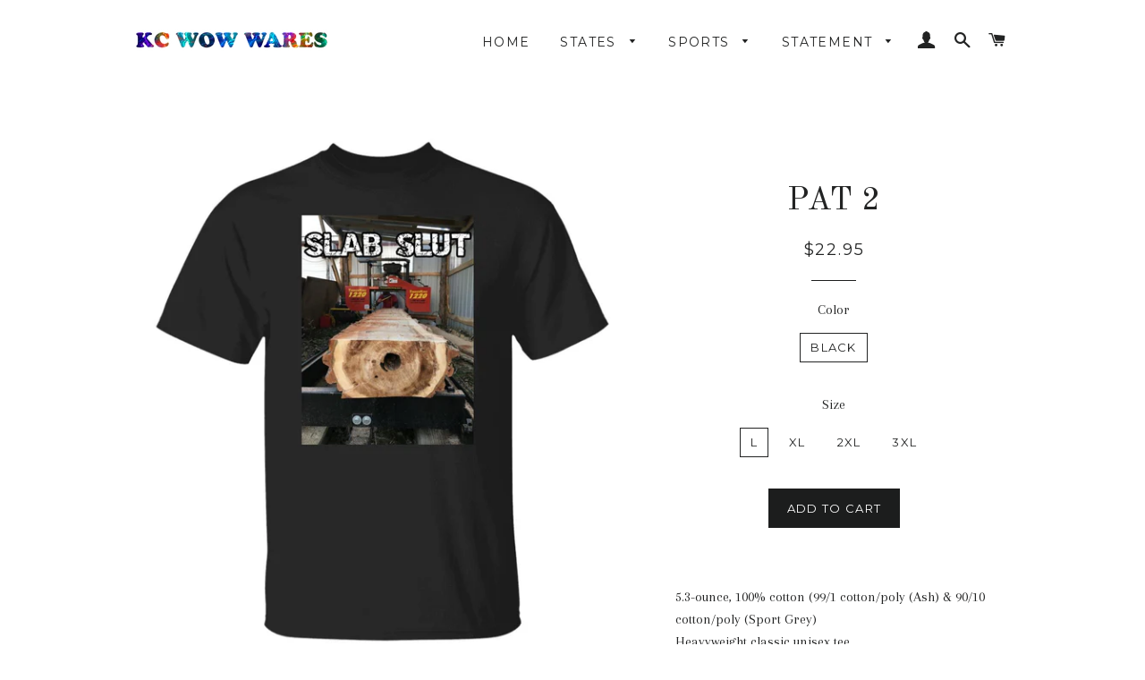

--- FILE ---
content_type: text/html; charset=utf-8
request_url: https://www.kcwowwares.com/products/pat-2
body_size: 24315
content:
<!doctype html>
<!--[if lt IE 7]><html class="no-js lt-ie9 lt-ie8 lt-ie7" lang="en"> <![endif]-->
<!--[if IE 7]><html class="no-js lt-ie9 lt-ie8" lang="en"> <![endif]-->
<!--[if IE 8]><html class="no-js lt-ie9" lang="en"> <![endif]-->
<!--[if IE 9 ]><html class="ie9 no-js"> <![endif]-->
<!--[if (gt IE 9)|!(IE)]><!--> <html class="no-js"> <!--<![endif]-->
<head>

  <!-- Basic page needs ================================================== -->
  <meta charset="utf-8">
  <meta http-equiv="X-UA-Compatible" content="IE=edge,chrome=1">

  

  <!-- Title and description ================================================== -->
  <title>
  PAT 2 &ndash; KC WOW WARES
  </title>

  
  <meta name="description" content="5.3-ounce, 100% cotton (99/1 cotton/poly (Ash) &amp;amp; 90/10 cotton/poly (Sport Grey) Heavyweight classic unisex tee Taped neck and shoulders; Tearaway label Decoration type: Digital Print Size Chart">
  

  <!-- Helpers ================================================== -->
  <!-- /snippets/social-meta-tags.liquid -->




<meta property="og:site_name" content="KC WOW WARES">
<meta property="og:url" content="https://www.kcwowwares.com/products/pat-2">
<meta property="og:title" content="PAT 2">
<meta property="og:type" content="product">
<meta property="og:description" content="5.3-ounce, 100% cotton (99/1 cotton/poly (Ash) &amp;amp; 90/10 cotton/poly (Sport Grey) Heavyweight classic unisex tee Taped neck and shoulders; Tearaway label Decoration type: Digital Print Size Chart">

  <meta property="og:price:amount" content="22.95">
  <meta property="og:price:currency" content="USD">

<meta property="og:image" content="http://www.kcwowwares.com/cdn/shop/products/DynamicImageHandler_efb12871-4e6b-4378-836d-00b23f8418c6_1200x1200.jpg?v=1597093388">
<meta property="og:image:secure_url" content="https://www.kcwowwares.com/cdn/shop/products/DynamicImageHandler_efb12871-4e6b-4378-836d-00b23f8418c6_1200x1200.jpg?v=1597093388">


  <meta name="twitter:site" content="@KCWOWWARES/">

<meta name="twitter:card" content="summary_large_image">
<meta name="twitter:title" content="PAT 2">
<meta name="twitter:description" content="5.3-ounce, 100% cotton (99/1 cotton/poly (Ash) &amp;amp; 90/10 cotton/poly (Sport Grey) Heavyweight classic unisex tee Taped neck and shoulders; Tearaway label Decoration type: Digital Print Size Chart">

  <link rel="canonical" href="https://www.kcwowwares.com/products/pat-2">
  <meta name="viewport" content="width=device-width,initial-scale=1,shrink-to-fit=no">
  <meta name="theme-color" content="#1c1d1d">

  <!-- CSS ================================================== -->
  <link href="//www.kcwowwares.com/cdn/shop/t/7/assets/timber.scss.css?v=37109733949770082381674764364" rel="stylesheet" type="text/css" media="all" />
  <link href="//www.kcwowwares.com/cdn/shop/t/7/assets/theme.scss.css?v=61225292270050266281674764364" rel="stylesheet" type="text/css" media="all" />
  
  
  
  <link href="//fonts.googleapis.com/css?family=Arapey:400" rel="stylesheet" type="text/css" media="all" />


  
    
    
    <link href="//fonts.googleapis.com/css?family=Old+Standard+TT:400" rel="stylesheet" type="text/css" media="all" />
  


  
    
    
    <link href="//fonts.googleapis.com/css?family=Montserrat:400" rel="stylesheet" type="text/css" media="all" />
  



  <!-- Sections ================================================== -->
  <script>
    window.theme = window.theme || {};
    theme.strings = {
      zoomClose: "Close (Esc)",
      zoomPrev: "Previous (Left arrow key)",
      zoomNext: "Next (Right arrow key)",
      moneyFormat: "${{amount}}",
      addressError: "Error looking up that address",
      addressNoResults: "No results for that address",
      addressQueryLimit: "You have exceeded the Google API usage limit. Consider upgrading to a \u003ca href=\"https:\/\/developers.google.com\/maps\/premium\/usage-limits\"\u003ePremium Plan\u003c\/a\u003e.",
      authError: "There was a problem authenticating your Google Maps account.",
      cartEmpty: "Your cart is currently empty.",
      cartCookie: "Enable cookies to use the shopping cart",
      cartSavings: "I18n Error: Missing interpolation value \"savings\" for \"You're saving {{ savings }}\""
    };
    theme.settings = {
      cartType: "drawer",
      gridType: "collage"
    };
  </script>

  <script src="//www.kcwowwares.com/cdn/shop/t/7/assets/jquery-2.2.3.min.js?v=58211863146907186831539470447" type="text/javascript"></script>

  <!--[if (gt IE 9)|!(IE)]><!--><script src="//www.kcwowwares.com/cdn/shop/t/7/assets/lazysizes.min.js?v=37531750901115495291539470447" async="async"></script><!--<![endif]-->
  <!--[if lte IE 9]><script src="//www.kcwowwares.com/cdn/shop/t/7/assets/lazysizes.min.js?v=37531750901115495291539470447"></script><![endif]-->

  <!--[if (gt IE 9)|!(IE)]><!--><script src="//www.kcwowwares.com/cdn/shop/t/7/assets/theme.js?v=17249593930286242291539470452" defer="defer"></script><!--<![endif]-->
  <!--[if lte IE 9]><script src="//www.kcwowwares.com/cdn/shop/t/7/assets/theme.js?v=17249593930286242291539470452"></script><![endif]-->

  <!-- Header hook for plugins ================================================== -->
  <script>window.performance && window.performance.mark && window.performance.mark('shopify.content_for_header.start');</script><meta name="google-site-verification" content="l5ijioXw52ca69JfQZ-U3qonIfvNtwT_xrwvXENVrgo">
<meta id="shopify-digital-wallet" name="shopify-digital-wallet" content="/22367935/digital_wallets/dialog">
<meta name="shopify-checkout-api-token" content="0bfe55322973a14bff9c2dd4a9e52298">
<meta id="in-context-paypal-metadata" data-shop-id="22367935" data-venmo-supported="false" data-environment="production" data-locale="en_US" data-paypal-v4="true" data-currency="USD">
<link rel="alternate" type="application/json+oembed" href="https://www.kcwowwares.com/products/pat-2.oembed">
<script async="async" src="/checkouts/internal/preloads.js?locale=en-US"></script>
<link rel="preconnect" href="https://shop.app" crossorigin="anonymous">
<script async="async" src="https://shop.app/checkouts/internal/preloads.js?locale=en-US&shop_id=22367935" crossorigin="anonymous"></script>
<script id="apple-pay-shop-capabilities" type="application/json">{"shopId":22367935,"countryCode":"US","currencyCode":"USD","merchantCapabilities":["supports3DS"],"merchantId":"gid:\/\/shopify\/Shop\/22367935","merchantName":"KC WOW WARES","requiredBillingContactFields":["postalAddress","email"],"requiredShippingContactFields":["postalAddress","email"],"shippingType":"shipping","supportedNetworks":["visa","masterCard","amex","discover","elo","jcb"],"total":{"type":"pending","label":"KC WOW WARES","amount":"1.00"},"shopifyPaymentsEnabled":true,"supportsSubscriptions":true}</script>
<script id="shopify-features" type="application/json">{"accessToken":"0bfe55322973a14bff9c2dd4a9e52298","betas":["rich-media-storefront-analytics"],"domain":"www.kcwowwares.com","predictiveSearch":true,"shopId":22367935,"locale":"en"}</script>
<script>var Shopify = Shopify || {};
Shopify.shop = "proper-tee.myshopify.com";
Shopify.locale = "en";
Shopify.currency = {"active":"USD","rate":"1.0"};
Shopify.country = "US";
Shopify.theme = {"name":"(Guru) Copy of Brooklyn","id":10691969047,"schema_name":"Brooklyn","schema_version":"4.1.1","theme_store_id":730,"role":"main"};
Shopify.theme.handle = "null";
Shopify.theme.style = {"id":null,"handle":null};
Shopify.cdnHost = "www.kcwowwares.com/cdn";
Shopify.routes = Shopify.routes || {};
Shopify.routes.root = "/";</script>
<script type="module">!function(o){(o.Shopify=o.Shopify||{}).modules=!0}(window);</script>
<script>!function(o){function n(){var o=[];function n(){o.push(Array.prototype.slice.apply(arguments))}return n.q=o,n}var t=o.Shopify=o.Shopify||{};t.loadFeatures=n(),t.autoloadFeatures=n()}(window);</script>
<script>
  window.ShopifyPay = window.ShopifyPay || {};
  window.ShopifyPay.apiHost = "shop.app\/pay";
  window.ShopifyPay.redirectState = null;
</script>
<script id="shop-js-analytics" type="application/json">{"pageType":"product"}</script>
<script defer="defer" async type="module" src="//www.kcwowwares.com/cdn/shopifycloud/shop-js/modules/v2/client.init-shop-cart-sync_WVOgQShq.en.esm.js"></script>
<script defer="defer" async type="module" src="//www.kcwowwares.com/cdn/shopifycloud/shop-js/modules/v2/chunk.common_C_13GLB1.esm.js"></script>
<script defer="defer" async type="module" src="//www.kcwowwares.com/cdn/shopifycloud/shop-js/modules/v2/chunk.modal_CLfMGd0m.esm.js"></script>
<script type="module">
  await import("//www.kcwowwares.com/cdn/shopifycloud/shop-js/modules/v2/client.init-shop-cart-sync_WVOgQShq.en.esm.js");
await import("//www.kcwowwares.com/cdn/shopifycloud/shop-js/modules/v2/chunk.common_C_13GLB1.esm.js");
await import("//www.kcwowwares.com/cdn/shopifycloud/shop-js/modules/v2/chunk.modal_CLfMGd0m.esm.js");

  window.Shopify.SignInWithShop?.initShopCartSync?.({"fedCMEnabled":true,"windoidEnabled":true});

</script>
<script>
  window.Shopify = window.Shopify || {};
  if (!window.Shopify.featureAssets) window.Shopify.featureAssets = {};
  window.Shopify.featureAssets['shop-js'] = {"shop-cart-sync":["modules/v2/client.shop-cart-sync_DuR37GeY.en.esm.js","modules/v2/chunk.common_C_13GLB1.esm.js","modules/v2/chunk.modal_CLfMGd0m.esm.js"],"init-fed-cm":["modules/v2/client.init-fed-cm_BucUoe6W.en.esm.js","modules/v2/chunk.common_C_13GLB1.esm.js","modules/v2/chunk.modal_CLfMGd0m.esm.js"],"shop-toast-manager":["modules/v2/client.shop-toast-manager_B0JfrpKj.en.esm.js","modules/v2/chunk.common_C_13GLB1.esm.js","modules/v2/chunk.modal_CLfMGd0m.esm.js"],"init-shop-cart-sync":["modules/v2/client.init-shop-cart-sync_WVOgQShq.en.esm.js","modules/v2/chunk.common_C_13GLB1.esm.js","modules/v2/chunk.modal_CLfMGd0m.esm.js"],"shop-button":["modules/v2/client.shop-button_B_U3bv27.en.esm.js","modules/v2/chunk.common_C_13GLB1.esm.js","modules/v2/chunk.modal_CLfMGd0m.esm.js"],"init-windoid":["modules/v2/client.init-windoid_DuP9q_di.en.esm.js","modules/v2/chunk.common_C_13GLB1.esm.js","modules/v2/chunk.modal_CLfMGd0m.esm.js"],"shop-cash-offers":["modules/v2/client.shop-cash-offers_BmULhtno.en.esm.js","modules/v2/chunk.common_C_13GLB1.esm.js","modules/v2/chunk.modal_CLfMGd0m.esm.js"],"pay-button":["modules/v2/client.pay-button_CrPSEbOK.en.esm.js","modules/v2/chunk.common_C_13GLB1.esm.js","modules/v2/chunk.modal_CLfMGd0m.esm.js"],"init-customer-accounts":["modules/v2/client.init-customer-accounts_jNk9cPYQ.en.esm.js","modules/v2/client.shop-login-button_DJ5ldayH.en.esm.js","modules/v2/chunk.common_C_13GLB1.esm.js","modules/v2/chunk.modal_CLfMGd0m.esm.js"],"avatar":["modules/v2/client.avatar_BTnouDA3.en.esm.js"],"checkout-modal":["modules/v2/client.checkout-modal_pBPyh9w8.en.esm.js","modules/v2/chunk.common_C_13GLB1.esm.js","modules/v2/chunk.modal_CLfMGd0m.esm.js"],"init-shop-for-new-customer-accounts":["modules/v2/client.init-shop-for-new-customer-accounts_BUoCy7a5.en.esm.js","modules/v2/client.shop-login-button_DJ5ldayH.en.esm.js","modules/v2/chunk.common_C_13GLB1.esm.js","modules/v2/chunk.modal_CLfMGd0m.esm.js"],"init-customer-accounts-sign-up":["modules/v2/client.init-customer-accounts-sign-up_CnczCz9H.en.esm.js","modules/v2/client.shop-login-button_DJ5ldayH.en.esm.js","modules/v2/chunk.common_C_13GLB1.esm.js","modules/v2/chunk.modal_CLfMGd0m.esm.js"],"init-shop-email-lookup-coordinator":["modules/v2/client.init-shop-email-lookup-coordinator_CzjY5t9o.en.esm.js","modules/v2/chunk.common_C_13GLB1.esm.js","modules/v2/chunk.modal_CLfMGd0m.esm.js"],"shop-follow-button":["modules/v2/client.shop-follow-button_CsYC63q7.en.esm.js","modules/v2/chunk.common_C_13GLB1.esm.js","modules/v2/chunk.modal_CLfMGd0m.esm.js"],"shop-login-button":["modules/v2/client.shop-login-button_DJ5ldayH.en.esm.js","modules/v2/chunk.common_C_13GLB1.esm.js","modules/v2/chunk.modal_CLfMGd0m.esm.js"],"shop-login":["modules/v2/client.shop-login_B9ccPdmx.en.esm.js","modules/v2/chunk.common_C_13GLB1.esm.js","modules/v2/chunk.modal_CLfMGd0m.esm.js"],"lead-capture":["modules/v2/client.lead-capture_D0K_KgYb.en.esm.js","modules/v2/chunk.common_C_13GLB1.esm.js","modules/v2/chunk.modal_CLfMGd0m.esm.js"],"payment-terms":["modules/v2/client.payment-terms_BWmiNN46.en.esm.js","modules/v2/chunk.common_C_13GLB1.esm.js","modules/v2/chunk.modal_CLfMGd0m.esm.js"]};
</script>
<script>(function() {
  var isLoaded = false;
  function asyncLoad() {
    if (isLoaded) return;
    isLoaded = true;
    var urls = ["https:\/\/883d95281f02d796f8b6-7f0f44eb0f2ceeb9d4fffbe1419aae61.ssl.cf1.rackcdn.com\/teelaunch-scripts.js?shop=proper-tee.myshopify.com\u0026shop=proper-tee.myshopify.com"];
    for (var i = 0; i < urls.length; i++) {
      var s = document.createElement('script');
      s.type = 'text/javascript';
      s.async = true;
      s.src = urls[i];
      var x = document.getElementsByTagName('script')[0];
      x.parentNode.insertBefore(s, x);
    }
  };
  if(window.attachEvent) {
    window.attachEvent('onload', asyncLoad);
  } else {
    window.addEventListener('load', asyncLoad, false);
  }
})();</script>
<script id="__st">var __st={"a":22367935,"offset":-18000,"reqid":"070d7561-2a49-4d56-8416-cf122e39cb75-1769614190","pageurl":"www.kcwowwares.com\/products\/pat-2","u":"cf4935ace266","p":"product","rtyp":"product","rid":5605986893978};</script>
<script>window.ShopifyPaypalV4VisibilityTracking = true;</script>
<script id="captcha-bootstrap">!function(){'use strict';const t='contact',e='account',n='new_comment',o=[[t,t],['blogs',n],['comments',n],[t,'customer']],c=[[e,'customer_login'],[e,'guest_login'],[e,'recover_customer_password'],[e,'create_customer']],r=t=>t.map((([t,e])=>`form[action*='/${t}']:not([data-nocaptcha='true']) input[name='form_type'][value='${e}']`)).join(','),a=t=>()=>t?[...document.querySelectorAll(t)].map((t=>t.form)):[];function s(){const t=[...o],e=r(t);return a(e)}const i='password',u='form_key',d=['recaptcha-v3-token','g-recaptcha-response','h-captcha-response',i],f=()=>{try{return window.sessionStorage}catch{return}},m='__shopify_v',_=t=>t.elements[u];function p(t,e,n=!1){try{const o=window.sessionStorage,c=JSON.parse(o.getItem(e)),{data:r}=function(t){const{data:e,action:n}=t;return t[m]||n?{data:e,action:n}:{data:t,action:n}}(c);for(const[e,n]of Object.entries(r))t.elements[e]&&(t.elements[e].value=n);n&&o.removeItem(e)}catch(o){console.error('form repopulation failed',{error:o})}}const l='form_type',E='cptcha';function T(t){t.dataset[E]=!0}const w=window,h=w.document,L='Shopify',v='ce_forms',y='captcha';let A=!1;((t,e)=>{const n=(g='f06e6c50-85a8-45c8-87d0-21a2b65856fe',I='https://cdn.shopify.com/shopifycloud/storefront-forms-hcaptcha/ce_storefront_forms_captcha_hcaptcha.v1.5.2.iife.js',D={infoText:'Protected by hCaptcha',privacyText:'Privacy',termsText:'Terms'},(t,e,n)=>{const o=w[L][v],c=o.bindForm;if(c)return c(t,g,e,D).then(n);var r;o.q.push([[t,g,e,D],n]),r=I,A||(h.body.append(Object.assign(h.createElement('script'),{id:'captcha-provider',async:!0,src:r})),A=!0)});var g,I,D;w[L]=w[L]||{},w[L][v]=w[L][v]||{},w[L][v].q=[],w[L][y]=w[L][y]||{},w[L][y].protect=function(t,e){n(t,void 0,e),T(t)},Object.freeze(w[L][y]),function(t,e,n,w,h,L){const[v,y,A,g]=function(t,e,n){const i=e?o:[],u=t?c:[],d=[...i,...u],f=r(d),m=r(i),_=r(d.filter((([t,e])=>n.includes(e))));return[a(f),a(m),a(_),s()]}(w,h,L),I=t=>{const e=t.target;return e instanceof HTMLFormElement?e:e&&e.form},D=t=>v().includes(t);t.addEventListener('submit',(t=>{const e=I(t);if(!e)return;const n=D(e)&&!e.dataset.hcaptchaBound&&!e.dataset.recaptchaBound,o=_(e),c=g().includes(e)&&(!o||!o.value);(n||c)&&t.preventDefault(),c&&!n&&(function(t){try{if(!f())return;!function(t){const e=f();if(!e)return;const n=_(t);if(!n)return;const o=n.value;o&&e.removeItem(o)}(t);const e=Array.from(Array(32),(()=>Math.random().toString(36)[2])).join('');!function(t,e){_(t)||t.append(Object.assign(document.createElement('input'),{type:'hidden',name:u})),t.elements[u].value=e}(t,e),function(t,e){const n=f();if(!n)return;const o=[...t.querySelectorAll(`input[type='${i}']`)].map((({name:t})=>t)),c=[...d,...o],r={};for(const[a,s]of new FormData(t).entries())c.includes(a)||(r[a]=s);n.setItem(e,JSON.stringify({[m]:1,action:t.action,data:r}))}(t,e)}catch(e){console.error('failed to persist form',e)}}(e),e.submit())}));const S=(t,e)=>{t&&!t.dataset[E]&&(n(t,e.some((e=>e===t))),T(t))};for(const o of['focusin','change'])t.addEventListener(o,(t=>{const e=I(t);D(e)&&S(e,y())}));const B=e.get('form_key'),M=e.get(l),P=B&&M;t.addEventListener('DOMContentLoaded',(()=>{const t=y();if(P)for(const e of t)e.elements[l].value===M&&p(e,B);[...new Set([...A(),...v().filter((t=>'true'===t.dataset.shopifyCaptcha))])].forEach((e=>S(e,t)))}))}(h,new URLSearchParams(w.location.search),n,t,e,['guest_login'])})(!0,!0)}();</script>
<script integrity="sha256-4kQ18oKyAcykRKYeNunJcIwy7WH5gtpwJnB7kiuLZ1E=" data-source-attribution="shopify.loadfeatures" defer="defer" src="//www.kcwowwares.com/cdn/shopifycloud/storefront/assets/storefront/load_feature-a0a9edcb.js" crossorigin="anonymous"></script>
<script crossorigin="anonymous" defer="defer" src="//www.kcwowwares.com/cdn/shopifycloud/storefront/assets/shopify_pay/storefront-65b4c6d7.js?v=20250812"></script>
<script data-source-attribution="shopify.dynamic_checkout.dynamic.init">var Shopify=Shopify||{};Shopify.PaymentButton=Shopify.PaymentButton||{isStorefrontPortableWallets:!0,init:function(){window.Shopify.PaymentButton.init=function(){};var t=document.createElement("script");t.src="https://www.kcwowwares.com/cdn/shopifycloud/portable-wallets/latest/portable-wallets.en.js",t.type="module",document.head.appendChild(t)}};
</script>
<script data-source-attribution="shopify.dynamic_checkout.buyer_consent">
  function portableWalletsHideBuyerConsent(e){var t=document.getElementById("shopify-buyer-consent"),n=document.getElementById("shopify-subscription-policy-button");t&&n&&(t.classList.add("hidden"),t.setAttribute("aria-hidden","true"),n.removeEventListener("click",e))}function portableWalletsShowBuyerConsent(e){var t=document.getElementById("shopify-buyer-consent"),n=document.getElementById("shopify-subscription-policy-button");t&&n&&(t.classList.remove("hidden"),t.removeAttribute("aria-hidden"),n.addEventListener("click",e))}window.Shopify?.PaymentButton&&(window.Shopify.PaymentButton.hideBuyerConsent=portableWalletsHideBuyerConsent,window.Shopify.PaymentButton.showBuyerConsent=portableWalletsShowBuyerConsent);
</script>
<script data-source-attribution="shopify.dynamic_checkout.cart.bootstrap">document.addEventListener("DOMContentLoaded",(function(){function t(){return document.querySelector("shopify-accelerated-checkout-cart, shopify-accelerated-checkout")}if(t())Shopify.PaymentButton.init();else{new MutationObserver((function(e,n){t()&&(Shopify.PaymentButton.init(),n.disconnect())})).observe(document.body,{childList:!0,subtree:!0})}}));
</script>
<link id="shopify-accelerated-checkout-styles" rel="stylesheet" media="screen" href="https://www.kcwowwares.com/cdn/shopifycloud/portable-wallets/latest/accelerated-checkout-backwards-compat.css" crossorigin="anonymous">
<style id="shopify-accelerated-checkout-cart">
        #shopify-buyer-consent {
  margin-top: 1em;
  display: inline-block;
  width: 100%;
}

#shopify-buyer-consent.hidden {
  display: none;
}

#shopify-subscription-policy-button {
  background: none;
  border: none;
  padding: 0;
  text-decoration: underline;
  font-size: inherit;
  cursor: pointer;
}

#shopify-subscription-policy-button::before {
  box-shadow: none;
}

      </style>

<script>window.performance && window.performance.mark && window.performance.mark('shopify.content_for_header.end');</script>
  <!-- /snippets/oldIE-js.liquid -->


<!--[if lt IE 9]>
<script src="//cdnjs.cloudflare.com/ajax/libs/html5shiv/3.7.2/html5shiv.min.js" type="text/javascript"></script>
<script src="//www.kcwowwares.com/cdn/shop/t/7/assets/respond.min.js?v=52248677837542619231539470448" type="text/javascript"></script>
<link href="//www.kcwowwares.com/cdn/shop/t/7/assets/respond-proxy.html" id="respond-proxy" rel="respond-proxy" />
<link href="//www.kcwowwares.com/search?q=7bf0ac16f4e3446a9a9a1660523f595a" id="respond-redirect" rel="respond-redirect" />
<script src="//www.kcwowwares.com/search?q=7bf0ac16f4e3446a9a9a1660523f595a" type="text/javascript"></script>
<![endif]-->


<!--[if (lte IE 9) ]><script src="//www.kcwowwares.com/cdn/shop/t/7/assets/match-media.min.js?v=159635276924582161481539470447" type="text/javascript"></script><![endif]-->


  <script src="//www.kcwowwares.com/cdn/shop/t/7/assets/modernizr.min.js?v=21391054748206432451539470447" type="text/javascript"></script>

  
  

<link href="https://monorail-edge.shopifysvc.com" rel="dns-prefetch">
<script>(function(){if ("sendBeacon" in navigator && "performance" in window) {try {var session_token_from_headers = performance.getEntriesByType('navigation')[0].serverTiming.find(x => x.name == '_s').description;} catch {var session_token_from_headers = undefined;}var session_cookie_matches = document.cookie.match(/_shopify_s=([^;]*)/);var session_token_from_cookie = session_cookie_matches && session_cookie_matches.length === 2 ? session_cookie_matches[1] : "";var session_token = session_token_from_headers || session_token_from_cookie || "";function handle_abandonment_event(e) {var entries = performance.getEntries().filter(function(entry) {return /monorail-edge.shopifysvc.com/.test(entry.name);});if (!window.abandonment_tracked && entries.length === 0) {window.abandonment_tracked = true;var currentMs = Date.now();var navigation_start = performance.timing.navigationStart;var payload = {shop_id: 22367935,url: window.location.href,navigation_start,duration: currentMs - navigation_start,session_token,page_type: "product"};window.navigator.sendBeacon("https://monorail-edge.shopifysvc.com/v1/produce", JSON.stringify({schema_id: "online_store_buyer_site_abandonment/1.1",payload: payload,metadata: {event_created_at_ms: currentMs,event_sent_at_ms: currentMs}}));}}window.addEventListener('pagehide', handle_abandonment_event);}}());</script>
<script id="web-pixels-manager-setup">(function e(e,d,r,n,o){if(void 0===o&&(o={}),!Boolean(null===(a=null===(i=window.Shopify)||void 0===i?void 0:i.analytics)||void 0===a?void 0:a.replayQueue)){var i,a;window.Shopify=window.Shopify||{};var t=window.Shopify;t.analytics=t.analytics||{};var s=t.analytics;s.replayQueue=[],s.publish=function(e,d,r){return s.replayQueue.push([e,d,r]),!0};try{self.performance.mark("wpm:start")}catch(e){}var l=function(){var e={modern:/Edge?\/(1{2}[4-9]|1[2-9]\d|[2-9]\d{2}|\d{4,})\.\d+(\.\d+|)|Firefox\/(1{2}[4-9]|1[2-9]\d|[2-9]\d{2}|\d{4,})\.\d+(\.\d+|)|Chrom(ium|e)\/(9{2}|\d{3,})\.\d+(\.\d+|)|(Maci|X1{2}).+ Version\/(15\.\d+|(1[6-9]|[2-9]\d|\d{3,})\.\d+)([,.]\d+|)( \(\w+\)|)( Mobile\/\w+|) Safari\/|Chrome.+OPR\/(9{2}|\d{3,})\.\d+\.\d+|(CPU[ +]OS|iPhone[ +]OS|CPU[ +]iPhone|CPU IPhone OS|CPU iPad OS)[ +]+(15[._]\d+|(1[6-9]|[2-9]\d|\d{3,})[._]\d+)([._]\d+|)|Android:?[ /-](13[3-9]|1[4-9]\d|[2-9]\d{2}|\d{4,})(\.\d+|)(\.\d+|)|Android.+Firefox\/(13[5-9]|1[4-9]\d|[2-9]\d{2}|\d{4,})\.\d+(\.\d+|)|Android.+Chrom(ium|e)\/(13[3-9]|1[4-9]\d|[2-9]\d{2}|\d{4,})\.\d+(\.\d+|)|SamsungBrowser\/([2-9]\d|\d{3,})\.\d+/,legacy:/Edge?\/(1[6-9]|[2-9]\d|\d{3,})\.\d+(\.\d+|)|Firefox\/(5[4-9]|[6-9]\d|\d{3,})\.\d+(\.\d+|)|Chrom(ium|e)\/(5[1-9]|[6-9]\d|\d{3,})\.\d+(\.\d+|)([\d.]+$|.*Safari\/(?![\d.]+ Edge\/[\d.]+$))|(Maci|X1{2}).+ Version\/(10\.\d+|(1[1-9]|[2-9]\d|\d{3,})\.\d+)([,.]\d+|)( \(\w+\)|)( Mobile\/\w+|) Safari\/|Chrome.+OPR\/(3[89]|[4-9]\d|\d{3,})\.\d+\.\d+|(CPU[ +]OS|iPhone[ +]OS|CPU[ +]iPhone|CPU IPhone OS|CPU iPad OS)[ +]+(10[._]\d+|(1[1-9]|[2-9]\d|\d{3,})[._]\d+)([._]\d+|)|Android:?[ /-](13[3-9]|1[4-9]\d|[2-9]\d{2}|\d{4,})(\.\d+|)(\.\d+|)|Mobile Safari.+OPR\/([89]\d|\d{3,})\.\d+\.\d+|Android.+Firefox\/(13[5-9]|1[4-9]\d|[2-9]\d{2}|\d{4,})\.\d+(\.\d+|)|Android.+Chrom(ium|e)\/(13[3-9]|1[4-9]\d|[2-9]\d{2}|\d{4,})\.\d+(\.\d+|)|Android.+(UC? ?Browser|UCWEB|U3)[ /]?(15\.([5-9]|\d{2,})|(1[6-9]|[2-9]\d|\d{3,})\.\d+)\.\d+|SamsungBrowser\/(5\.\d+|([6-9]|\d{2,})\.\d+)|Android.+MQ{2}Browser\/(14(\.(9|\d{2,})|)|(1[5-9]|[2-9]\d|\d{3,})(\.\d+|))(\.\d+|)|K[Aa][Ii]OS\/(3\.\d+|([4-9]|\d{2,})\.\d+)(\.\d+|)/},d=e.modern,r=e.legacy,n=navigator.userAgent;return n.match(d)?"modern":n.match(r)?"legacy":"unknown"}(),u="modern"===l?"modern":"legacy",c=(null!=n?n:{modern:"",legacy:""})[u],f=function(e){return[e.baseUrl,"/wpm","/b",e.hashVersion,"modern"===e.buildTarget?"m":"l",".js"].join("")}({baseUrl:d,hashVersion:r,buildTarget:u}),m=function(e){var d=e.version,r=e.bundleTarget,n=e.surface,o=e.pageUrl,i=e.monorailEndpoint;return{emit:function(e){var a=e.status,t=e.errorMsg,s=(new Date).getTime(),l=JSON.stringify({metadata:{event_sent_at_ms:s},events:[{schema_id:"web_pixels_manager_load/3.1",payload:{version:d,bundle_target:r,page_url:o,status:a,surface:n,error_msg:t},metadata:{event_created_at_ms:s}}]});if(!i)return console&&console.warn&&console.warn("[Web Pixels Manager] No Monorail endpoint provided, skipping logging."),!1;try{return self.navigator.sendBeacon.bind(self.navigator)(i,l)}catch(e){}var u=new XMLHttpRequest;try{return u.open("POST",i,!0),u.setRequestHeader("Content-Type","text/plain"),u.send(l),!0}catch(e){return console&&console.warn&&console.warn("[Web Pixels Manager] Got an unhandled error while logging to Monorail."),!1}}}}({version:r,bundleTarget:l,surface:e.surface,pageUrl:self.location.href,monorailEndpoint:e.monorailEndpoint});try{o.browserTarget=l,function(e){var d=e.src,r=e.async,n=void 0===r||r,o=e.onload,i=e.onerror,a=e.sri,t=e.scriptDataAttributes,s=void 0===t?{}:t,l=document.createElement("script"),u=document.querySelector("head"),c=document.querySelector("body");if(l.async=n,l.src=d,a&&(l.integrity=a,l.crossOrigin="anonymous"),s)for(var f in s)if(Object.prototype.hasOwnProperty.call(s,f))try{l.dataset[f]=s[f]}catch(e){}if(o&&l.addEventListener("load",o),i&&l.addEventListener("error",i),u)u.appendChild(l);else{if(!c)throw new Error("Did not find a head or body element to append the script");c.appendChild(l)}}({src:f,async:!0,onload:function(){if(!function(){var e,d;return Boolean(null===(d=null===(e=window.Shopify)||void 0===e?void 0:e.analytics)||void 0===d?void 0:d.initialized)}()){var d=window.webPixelsManager.init(e)||void 0;if(d){var r=window.Shopify.analytics;r.replayQueue.forEach((function(e){var r=e[0],n=e[1],o=e[2];d.publishCustomEvent(r,n,o)})),r.replayQueue=[],r.publish=d.publishCustomEvent,r.visitor=d.visitor,r.initialized=!0}}},onerror:function(){return m.emit({status:"failed",errorMsg:"".concat(f," has failed to load")})},sri:function(e){var d=/^sha384-[A-Za-z0-9+/=]+$/;return"string"==typeof e&&d.test(e)}(c)?c:"",scriptDataAttributes:o}),m.emit({status:"loading"})}catch(e){m.emit({status:"failed",errorMsg:(null==e?void 0:e.message)||"Unknown error"})}}})({shopId: 22367935,storefrontBaseUrl: "https://www.kcwowwares.com",extensionsBaseUrl: "https://extensions.shopifycdn.com/cdn/shopifycloud/web-pixels-manager",monorailEndpoint: "https://monorail-edge.shopifysvc.com/unstable/produce_batch",surface: "storefront-renderer",enabledBetaFlags: ["2dca8a86"],webPixelsConfigList: [{"id":"536805530","configuration":"{\"config\":\"{\\\"pixel_id\\\":\\\"AW-823706547\\\",\\\"target_country\\\":\\\"US\\\",\\\"gtag_events\\\":[{\\\"type\\\":\\\"search\\\",\\\"action_label\\\":\\\"AW-823706547\\\/kVT5CI2m5YoBELOH44gD\\\"},{\\\"type\\\":\\\"begin_checkout\\\",\\\"action_label\\\":\\\"AW-823706547\\\/hdqXCIqm5YoBELOH44gD\\\"},{\\\"type\\\":\\\"view_item\\\",\\\"action_label\\\":[\\\"AW-823706547\\\/Za68CISm5YoBELOH44gD\\\",\\\"MC-HL5NEZR7PY\\\"]},{\\\"type\\\":\\\"purchase\\\",\\\"action_label\\\":[\\\"AW-823706547\\\/QsGJCIGm5YoBELOH44gD\\\",\\\"MC-HL5NEZR7PY\\\"]},{\\\"type\\\":\\\"page_view\\\",\\\"action_label\\\":[\\\"AW-823706547\\\/zW0oCP6l5YoBELOH44gD\\\",\\\"MC-HL5NEZR7PY\\\"]},{\\\"type\\\":\\\"add_payment_info\\\",\\\"action_label\\\":\\\"AW-823706547\\\/YLSFCJCm5YoBELOH44gD\\\"},{\\\"type\\\":\\\"add_to_cart\\\",\\\"action_label\\\":\\\"AW-823706547\\\/9RaECIem5YoBELOH44gD\\\"}],\\\"enable_monitoring_mode\\\":false}\"}","eventPayloadVersion":"v1","runtimeContext":"OPEN","scriptVersion":"b2a88bafab3e21179ed38636efcd8a93","type":"APP","apiClientId":1780363,"privacyPurposes":[],"dataSharingAdjustments":{"protectedCustomerApprovalScopes":["read_customer_address","read_customer_email","read_customer_name","read_customer_personal_data","read_customer_phone"]}},{"id":"208666778","configuration":"{\"pixel_id\":\"971223283028897\",\"pixel_type\":\"facebook_pixel\",\"metaapp_system_user_token\":\"-\"}","eventPayloadVersion":"v1","runtimeContext":"OPEN","scriptVersion":"ca16bc87fe92b6042fbaa3acc2fbdaa6","type":"APP","apiClientId":2329312,"privacyPurposes":["ANALYTICS","MARKETING","SALE_OF_DATA"],"dataSharingAdjustments":{"protectedCustomerApprovalScopes":["read_customer_address","read_customer_email","read_customer_name","read_customer_personal_data","read_customer_phone"]}},{"id":"124125338","eventPayloadVersion":"v1","runtimeContext":"LAX","scriptVersion":"1","type":"CUSTOM","privacyPurposes":["ANALYTICS"],"name":"Google Analytics tag (migrated)"},{"id":"shopify-app-pixel","configuration":"{}","eventPayloadVersion":"v1","runtimeContext":"STRICT","scriptVersion":"0450","apiClientId":"shopify-pixel","type":"APP","privacyPurposes":["ANALYTICS","MARKETING"]},{"id":"shopify-custom-pixel","eventPayloadVersion":"v1","runtimeContext":"LAX","scriptVersion":"0450","apiClientId":"shopify-pixel","type":"CUSTOM","privacyPurposes":["ANALYTICS","MARKETING"]}],isMerchantRequest: false,initData: {"shop":{"name":"KC WOW WARES","paymentSettings":{"currencyCode":"USD"},"myshopifyDomain":"proper-tee.myshopify.com","countryCode":"US","storefrontUrl":"https:\/\/www.kcwowwares.com"},"customer":null,"cart":null,"checkout":null,"productVariants":[{"price":{"amount":22.95,"currencyCode":"USD"},"product":{"title":"PAT 2","vendor":"CustomCat","id":"5605986893978","untranslatedTitle":"PAT 2","url":"\/products\/pat-2","type":"T-Shirts"},"id":"35667149226138","image":{"src":"\/\/www.kcwowwares.com\/cdn\/shop\/products\/DynamicImageHandler_efb12871-4e6b-4378-836d-00b23f8418c6.jpg?v=1597093388"},"sku":"1049-9953-88094670-48146","title":"Black \/ L","untranslatedTitle":"Black \/ L"},{"price":{"amount":22.95,"currencyCode":"USD"},"product":{"title":"PAT 2","vendor":"CustomCat","id":"5605986893978","untranslatedTitle":"PAT 2","url":"\/products\/pat-2","type":"T-Shirts"},"id":"35667149258906","image":{"src":"\/\/www.kcwowwares.com\/cdn\/shop\/products\/DynamicImageHandler_efb12871-4e6b-4378-836d-00b23f8418c6.jpg?v=1597093388"},"sku":"1049-9953-88094670-48147","title":"Black \/ XL","untranslatedTitle":"Black \/ XL"},{"price":{"amount":24.95,"currencyCode":"USD"},"product":{"title":"PAT 2","vendor":"CustomCat","id":"5605986893978","untranslatedTitle":"PAT 2","url":"\/products\/pat-2","type":"T-Shirts"},"id":"35667149291674","image":{"src":"\/\/www.kcwowwares.com\/cdn\/shop\/products\/DynamicImageHandler_efb12871-4e6b-4378-836d-00b23f8418c6.jpg?v=1597093388"},"sku":"1049-9953-88094670-48148","title":"Black \/ 2XL","untranslatedTitle":"Black \/ 2XL"},{"price":{"amount":24.95,"currencyCode":"USD"},"product":{"title":"PAT 2","vendor":"CustomCat","id":"5605986893978","untranslatedTitle":"PAT 2","url":"\/products\/pat-2","type":"T-Shirts"},"id":"35667149324442","image":{"src":"\/\/www.kcwowwares.com\/cdn\/shop\/products\/DynamicImageHandler_efb12871-4e6b-4378-836d-00b23f8418c6.jpg?v=1597093388"},"sku":"1049-9953-88094670-48149","title":"Black \/ 3XL","untranslatedTitle":"Black \/ 3XL"}],"purchasingCompany":null},},"https://www.kcwowwares.com/cdn","fcfee988w5aeb613cpc8e4bc33m6693e112",{"modern":"","legacy":""},{"shopId":"22367935","storefrontBaseUrl":"https:\/\/www.kcwowwares.com","extensionBaseUrl":"https:\/\/extensions.shopifycdn.com\/cdn\/shopifycloud\/web-pixels-manager","surface":"storefront-renderer","enabledBetaFlags":"[\"2dca8a86\"]","isMerchantRequest":"false","hashVersion":"fcfee988w5aeb613cpc8e4bc33m6693e112","publish":"custom","events":"[[\"page_viewed\",{}],[\"product_viewed\",{\"productVariant\":{\"price\":{\"amount\":22.95,\"currencyCode\":\"USD\"},\"product\":{\"title\":\"PAT 2\",\"vendor\":\"CustomCat\",\"id\":\"5605986893978\",\"untranslatedTitle\":\"PAT 2\",\"url\":\"\/products\/pat-2\",\"type\":\"T-Shirts\"},\"id\":\"35667149226138\",\"image\":{\"src\":\"\/\/www.kcwowwares.com\/cdn\/shop\/products\/DynamicImageHandler_efb12871-4e6b-4378-836d-00b23f8418c6.jpg?v=1597093388\"},\"sku\":\"1049-9953-88094670-48146\",\"title\":\"Black \/ L\",\"untranslatedTitle\":\"Black \/ L\"}}]]"});</script><script>
  window.ShopifyAnalytics = window.ShopifyAnalytics || {};
  window.ShopifyAnalytics.meta = window.ShopifyAnalytics.meta || {};
  window.ShopifyAnalytics.meta.currency = 'USD';
  var meta = {"product":{"id":5605986893978,"gid":"gid:\/\/shopify\/Product\/5605986893978","vendor":"CustomCat","type":"T-Shirts","handle":"pat-2","variants":[{"id":35667149226138,"price":2295,"name":"PAT 2 - Black \/ L","public_title":"Black \/ L","sku":"1049-9953-88094670-48146"},{"id":35667149258906,"price":2295,"name":"PAT 2 - Black \/ XL","public_title":"Black \/ XL","sku":"1049-9953-88094670-48147"},{"id":35667149291674,"price":2495,"name":"PAT 2 - Black \/ 2XL","public_title":"Black \/ 2XL","sku":"1049-9953-88094670-48148"},{"id":35667149324442,"price":2495,"name":"PAT 2 - Black \/ 3XL","public_title":"Black \/ 3XL","sku":"1049-9953-88094670-48149"}],"remote":false},"page":{"pageType":"product","resourceType":"product","resourceId":5605986893978,"requestId":"070d7561-2a49-4d56-8416-cf122e39cb75-1769614190"}};
  for (var attr in meta) {
    window.ShopifyAnalytics.meta[attr] = meta[attr];
  }
</script>
<script class="analytics">
  (function () {
    var customDocumentWrite = function(content) {
      var jquery = null;

      if (window.jQuery) {
        jquery = window.jQuery;
      } else if (window.Checkout && window.Checkout.$) {
        jquery = window.Checkout.$;
      }

      if (jquery) {
        jquery('body').append(content);
      }
    };

    var hasLoggedConversion = function(token) {
      if (token) {
        return document.cookie.indexOf('loggedConversion=' + token) !== -1;
      }
      return false;
    }

    var setCookieIfConversion = function(token) {
      if (token) {
        var twoMonthsFromNow = new Date(Date.now());
        twoMonthsFromNow.setMonth(twoMonthsFromNow.getMonth() + 2);

        document.cookie = 'loggedConversion=' + token + '; expires=' + twoMonthsFromNow;
      }
    }

    var trekkie = window.ShopifyAnalytics.lib = window.trekkie = window.trekkie || [];
    if (trekkie.integrations) {
      return;
    }
    trekkie.methods = [
      'identify',
      'page',
      'ready',
      'track',
      'trackForm',
      'trackLink'
    ];
    trekkie.factory = function(method) {
      return function() {
        var args = Array.prototype.slice.call(arguments);
        args.unshift(method);
        trekkie.push(args);
        return trekkie;
      };
    };
    for (var i = 0; i < trekkie.methods.length; i++) {
      var key = trekkie.methods[i];
      trekkie[key] = trekkie.factory(key);
    }
    trekkie.load = function(config) {
      trekkie.config = config || {};
      trekkie.config.initialDocumentCookie = document.cookie;
      var first = document.getElementsByTagName('script')[0];
      var script = document.createElement('script');
      script.type = 'text/javascript';
      script.onerror = function(e) {
        var scriptFallback = document.createElement('script');
        scriptFallback.type = 'text/javascript';
        scriptFallback.onerror = function(error) {
                var Monorail = {
      produce: function produce(monorailDomain, schemaId, payload) {
        var currentMs = new Date().getTime();
        var event = {
          schema_id: schemaId,
          payload: payload,
          metadata: {
            event_created_at_ms: currentMs,
            event_sent_at_ms: currentMs
          }
        };
        return Monorail.sendRequest("https://" + monorailDomain + "/v1/produce", JSON.stringify(event));
      },
      sendRequest: function sendRequest(endpointUrl, payload) {
        // Try the sendBeacon API
        if (window && window.navigator && typeof window.navigator.sendBeacon === 'function' && typeof window.Blob === 'function' && !Monorail.isIos12()) {
          var blobData = new window.Blob([payload], {
            type: 'text/plain'
          });

          if (window.navigator.sendBeacon(endpointUrl, blobData)) {
            return true;
          } // sendBeacon was not successful

        } // XHR beacon

        var xhr = new XMLHttpRequest();

        try {
          xhr.open('POST', endpointUrl);
          xhr.setRequestHeader('Content-Type', 'text/plain');
          xhr.send(payload);
        } catch (e) {
          console.log(e);
        }

        return false;
      },
      isIos12: function isIos12() {
        return window.navigator.userAgent.lastIndexOf('iPhone; CPU iPhone OS 12_') !== -1 || window.navigator.userAgent.lastIndexOf('iPad; CPU OS 12_') !== -1;
      }
    };
    Monorail.produce('monorail-edge.shopifysvc.com',
      'trekkie_storefront_load_errors/1.1',
      {shop_id: 22367935,
      theme_id: 10691969047,
      app_name: "storefront",
      context_url: window.location.href,
      source_url: "//www.kcwowwares.com/cdn/s/trekkie.storefront.a804e9514e4efded663580eddd6991fcc12b5451.min.js"});

        };
        scriptFallback.async = true;
        scriptFallback.src = '//www.kcwowwares.com/cdn/s/trekkie.storefront.a804e9514e4efded663580eddd6991fcc12b5451.min.js';
        first.parentNode.insertBefore(scriptFallback, first);
      };
      script.async = true;
      script.src = '//www.kcwowwares.com/cdn/s/trekkie.storefront.a804e9514e4efded663580eddd6991fcc12b5451.min.js';
      first.parentNode.insertBefore(script, first);
    };
    trekkie.load(
      {"Trekkie":{"appName":"storefront","development":false,"defaultAttributes":{"shopId":22367935,"isMerchantRequest":null,"themeId":10691969047,"themeCityHash":"5766797279649993820","contentLanguage":"en","currency":"USD","eventMetadataId":"254471af-2655-413b-89bb-8fa96a3dc47b"},"isServerSideCookieWritingEnabled":true,"monorailRegion":"shop_domain","enabledBetaFlags":["65f19447","b5387b81"]},"Session Attribution":{},"S2S":{"facebookCapiEnabled":true,"source":"trekkie-storefront-renderer","apiClientId":580111}}
    );

    var loaded = false;
    trekkie.ready(function() {
      if (loaded) return;
      loaded = true;

      window.ShopifyAnalytics.lib = window.trekkie;

      var originalDocumentWrite = document.write;
      document.write = customDocumentWrite;
      try { window.ShopifyAnalytics.merchantGoogleAnalytics.call(this); } catch(error) {};
      document.write = originalDocumentWrite;

      window.ShopifyAnalytics.lib.page(null,{"pageType":"product","resourceType":"product","resourceId":5605986893978,"requestId":"070d7561-2a49-4d56-8416-cf122e39cb75-1769614190","shopifyEmitted":true});

      var match = window.location.pathname.match(/checkouts\/(.+)\/(thank_you|post_purchase)/)
      var token = match? match[1]: undefined;
      if (!hasLoggedConversion(token)) {
        setCookieIfConversion(token);
        window.ShopifyAnalytics.lib.track("Viewed Product",{"currency":"USD","variantId":35667149226138,"productId":5605986893978,"productGid":"gid:\/\/shopify\/Product\/5605986893978","name":"PAT 2 - Black \/ L","price":"22.95","sku":"1049-9953-88094670-48146","brand":"CustomCat","variant":"Black \/ L","category":"T-Shirts","nonInteraction":true,"remote":false},undefined,undefined,{"shopifyEmitted":true});
      window.ShopifyAnalytics.lib.track("monorail:\/\/trekkie_storefront_viewed_product\/1.1",{"currency":"USD","variantId":35667149226138,"productId":5605986893978,"productGid":"gid:\/\/shopify\/Product\/5605986893978","name":"PAT 2 - Black \/ L","price":"22.95","sku":"1049-9953-88094670-48146","brand":"CustomCat","variant":"Black \/ L","category":"T-Shirts","nonInteraction":true,"remote":false,"referer":"https:\/\/www.kcwowwares.com\/products\/pat-2"});
      }
    });


        var eventsListenerScript = document.createElement('script');
        eventsListenerScript.async = true;
        eventsListenerScript.src = "//www.kcwowwares.com/cdn/shopifycloud/storefront/assets/shop_events_listener-3da45d37.js";
        document.getElementsByTagName('head')[0].appendChild(eventsListenerScript);

})();</script>
  <script>
  if (!window.ga || (window.ga && typeof window.ga !== 'function')) {
    window.ga = function ga() {
      (window.ga.q = window.ga.q || []).push(arguments);
      if (window.Shopify && window.Shopify.analytics && typeof window.Shopify.analytics.publish === 'function') {
        window.Shopify.analytics.publish("ga_stub_called", {}, {sendTo: "google_osp_migration"});
      }
      console.error("Shopify's Google Analytics stub called with:", Array.from(arguments), "\nSee https://help.shopify.com/manual/promoting-marketing/pixels/pixel-migration#google for more information.");
    };
    if (window.Shopify && window.Shopify.analytics && typeof window.Shopify.analytics.publish === 'function') {
      window.Shopify.analytics.publish("ga_stub_initialized", {}, {sendTo: "google_osp_migration"});
    }
  }
</script>
<script
  defer
  src="https://www.kcwowwares.com/cdn/shopifycloud/perf-kit/shopify-perf-kit-3.1.0.min.js"
  data-application="storefront-renderer"
  data-shop-id="22367935"
  data-render-region="gcp-us-east1"
  data-page-type="product"
  data-theme-instance-id="10691969047"
  data-theme-name="Brooklyn"
  data-theme-version="4.1.1"
  data-monorail-region="shop_domain"
  data-resource-timing-sampling-rate="10"
  data-shs="true"
  data-shs-beacon="true"
  data-shs-export-with-fetch="true"
  data-shs-logs-sample-rate="1"
  data-shs-beacon-endpoint="https://www.kcwowwares.com/api/collect"
></script>
</head>


<body id="pat-2" class="template-product">

  <div id="NavDrawer" class="drawer drawer--left">
    <div id="shopify-section-drawer-menu" class="shopify-section"><div data-section-id="drawer-menu" data-section-type="drawer-menu-section">
  <div class="drawer__inner drawer-left__inner">

    
      <!-- /snippets/search-bar.liquid -->





<form action="/search" method="get" class="input-group search-bar search-bar--drawer" role="search">
  
  <input type="search" name="q" value="" placeholder="Search our store" class="input-group-field" aria-label="Search our store">
  <span class="input-group-btn">
    <button type="submit" class="btn--secondary icon-fallback-text">
      <span class="icon icon-search" aria-hidden="true"></span>
      <span class="fallback-text">Search</span>
    </button>
  </span>
</form>

    

    <!-- begin mobile-nav -->
    <ul class="mobile-nav">
      
        
        
        
          <li class="mobile-nav__item">
            <a href="/" class="mobile-nav__link">Home</a>
          </li>
        
      
        
        
        
          <li class="mobile-nav__item">
            <div class="mobile-nav__has-sublist">
              <a href="/collections/states" class="mobile-nav__link" id="Label-states">STATES</a>
              <div class="mobile-nav__toggle">
                <button type="button" class="mobile-nav__toggle-btn icon-fallback-text" data-aria-controls="Linklist-states">
                  <span class="icon-fallback-text mobile-nav__toggle-open">
                    <span class="icon icon-plus" aria-hidden="true"></span>
                    <span class="fallback-text">Expand submenu</span>
                  </span>
                  <span class="icon-fallback-text mobile-nav__toggle-close">
                    <span class="icon icon-minus" aria-hidden="true"></span>
                    <span class="fallback-text">Collapse submenu</span>
                  </span>
                </button>
              </div>
            </div>
            <ul class="mobile-nav__sublist" id="Linklist-states" aria-labelledby="Label-states" role="navigation">
              
                <li class="mobile-nav__item">
                  <a href="/collections/alabama" class="mobile-nav__link">ALABAMA</a>
                </li>
              
                <li class="mobile-nav__item">
                  <a href="/collections/alaska" class="mobile-nav__link">ALASKA</a>
                </li>
              
                <li class="mobile-nav__item">
                  <a href="/collections/arizona" class="mobile-nav__link">ARIZONA</a>
                </li>
              
                <li class="mobile-nav__item">
                  <a href="/collections/arkansas" class="mobile-nav__link">ARKANSAS</a>
                </li>
              
                <li class="mobile-nav__item">
                  <a href="/collections/california" class="mobile-nav__link">CALIFORNIA</a>
                </li>
              
                <li class="mobile-nav__item">
                  <a href="/collections/colorado" class="mobile-nav__link">COLORADO</a>
                </li>
              
                <li class="mobile-nav__item">
                  <a href="/collections/connecticut" class="mobile-nav__link">CONNECTICUT</a>
                </li>
              
                <li class="mobile-nav__item">
                  <a href="/collections/delaware" class="mobile-nav__link">DELAWARE</a>
                </li>
              
                <li class="mobile-nav__item">
                  <a href="/collections/district-of-columbia" class="mobile-nav__link">DISTRICT OF COLUMBIA</a>
                </li>
              
                <li class="mobile-nav__item">
                  <a href="/collections/florida" class="mobile-nav__link">FLORIDA</a>
                </li>
              
                <li class="mobile-nav__item">
                  <a href="/collections/georgia" class="mobile-nav__link">GEORGIA</a>
                </li>
              
                <li class="mobile-nav__item">
                  <a href="/collections/hawaii" class="mobile-nav__link">HAWAII</a>
                </li>
              
                <li class="mobile-nav__item">
                  <a href="/collections/idaho" class="mobile-nav__link">IDAHO</a>
                </li>
              
                <li class="mobile-nav__item">
                  <a href="/collections/illinois" class="mobile-nav__link">ILLINOIS</a>
                </li>
              
                <li class="mobile-nav__item">
                  <a href="/collections/indiana" class="mobile-nav__link">INDIANA</a>
                </li>
              
                <li class="mobile-nav__item">
                  <a href="/collections/iowa" class="mobile-nav__link">IOWA</a>
                </li>
              
                <li class="mobile-nav__item">
                  <a href="/collections/kansas" class="mobile-nav__link">KANSAS</a>
                </li>
              
                <li class="mobile-nav__item">
                  <a href="/collections/kentucky" class="mobile-nav__link">KENTUCKY</a>
                </li>
              
                <li class="mobile-nav__item">
                  <a href="/collections/louisiana" class="mobile-nav__link">LOUISIANA</a>
                </li>
              
                <li class="mobile-nav__item">
                  <a href="/collections/maine" class="mobile-nav__link">MAINE</a>
                </li>
              
                <li class="mobile-nav__item">
                  <a href="/collections/maryland" class="mobile-nav__link">MARYLAND</a>
                </li>
              
                <li class="mobile-nav__item">
                  <a href="/collections/massachussets" class="mobile-nav__link">MASSACHUSETTS</a>
                </li>
              
                <li class="mobile-nav__item">
                  <a href="/collections/michigan" class="mobile-nav__link">MICHIGAN</a>
                </li>
              
                <li class="mobile-nav__item">
                  <a href="/collections/minnesota" class="mobile-nav__link">MINNESOTA</a>
                </li>
              
                <li class="mobile-nav__item">
                  <a href="/collections/mississippi" class="mobile-nav__link">MISSISSIPPI</a>
                </li>
              
                <li class="mobile-nav__item">
                  <a href="/collections/missouri-1" class="mobile-nav__link">MISSOURI</a>
                </li>
              
                <li class="mobile-nav__item">
                  <a href="/collections/montana" class="mobile-nav__link">MONTANA</a>
                </li>
              
                <li class="mobile-nav__item">
                  <a href="/collections/nebraska" class="mobile-nav__link">NEBRASKA</a>
                </li>
              
                <li class="mobile-nav__item">
                  <a href="/collections/nevada" class="mobile-nav__link">NEVADA</a>
                </li>
              
                <li class="mobile-nav__item">
                  <a href="/collections/new-hampshire" class="mobile-nav__link">NEW HAMPSHIRE</a>
                </li>
              
                <li class="mobile-nav__item">
                  <a href="/collections/new-jersey" class="mobile-nav__link">NEW JERSEY</a>
                </li>
              
                <li class="mobile-nav__item">
                  <a href="/collections/new-mexico" class="mobile-nav__link">NEW MEXICO</a>
                </li>
              
                <li class="mobile-nav__item">
                  <a href="/collections/new-york" class="mobile-nav__link">NEW YORK</a>
                </li>
              
                <li class="mobile-nav__item">
                  <a href="/collections/north-carolina" class="mobile-nav__link">NORTH CAROLINA</a>
                </li>
              
                <li class="mobile-nav__item">
                  <a href="/collections/north-dakota" class="mobile-nav__link">NORTH DAKOTA</a>
                </li>
              
                <li class="mobile-nav__item">
                  <a href="/collections/ohio" class="mobile-nav__link">OHIO</a>
                </li>
              
                <li class="mobile-nav__item">
                  <a href="/collections/oklahoma" class="mobile-nav__link">OKLAHOMA</a>
                </li>
              
                <li class="mobile-nav__item">
                  <a href="/collections/oregon" class="mobile-nav__link">OREGON</a>
                </li>
              
                <li class="mobile-nav__item">
                  <a href="/collections/pennsylvania" class="mobile-nav__link">PENNSYLVANIA</a>
                </li>
              
                <li class="mobile-nav__item">
                  <a href="/collections/puerto-rico" class="mobile-nav__link">PUERTO RICO</a>
                </li>
              
                <li class="mobile-nav__item">
                  <a href="/collections/rhode-island" class="mobile-nav__link">RHODE ISLAND</a>
                </li>
              
                <li class="mobile-nav__item">
                  <a href="/collections/south-carolina" class="mobile-nav__link">SOUTH CAROLINA</a>
                </li>
              
                <li class="mobile-nav__item">
                  <a href="/collections/south-dakota" class="mobile-nav__link">SOUTH DAKOTA</a>
                </li>
              
                <li class="mobile-nav__item">
                  <a href="/collections/tennessee" class="mobile-nav__link">TENNESSEE</a>
                </li>
              
                <li class="mobile-nav__item">
                  <a href="/collections/texas" class="mobile-nav__link">TEXAS</a>
                </li>
              
                <li class="mobile-nav__item">
                  <a href="/collections/utah" class="mobile-nav__link">UTAH</a>
                </li>
              
                <li class="mobile-nav__item">
                  <a href="/collections/vermont" class="mobile-nav__link">VERMONT</a>
                </li>
              
                <li class="mobile-nav__item">
                  <a href="/collections/virginia" class="mobile-nav__link">VIRGINIA</a>
                </li>
              
                <li class="mobile-nav__item">
                  <a href="/collections/washington" class="mobile-nav__link">WASHINGTON</a>
                </li>
              
                <li class="mobile-nav__item">
                  <a href="/collections/west-virginia" class="mobile-nav__link">WEST VIRGINIA</a>
                </li>
              
                <li class="mobile-nav__item">
                  <a href="/collections/wisconsin" class="mobile-nav__link">WISCONSIN</a>
                </li>
              
                <li class="mobile-nav__item">
                  <a href="/collections/wyoming" class="mobile-nav__link">WYOMING</a>
                </li>
              
            </ul>
          </li>
        
      
        
        
        
          <li class="mobile-nav__item">
            <div class="mobile-nav__has-sublist">
              <a href="/collections/sports-1" class="mobile-nav__link" id="Label-sports">SPORTS</a>
              <div class="mobile-nav__toggle">
                <button type="button" class="mobile-nav__toggle-btn icon-fallback-text" data-aria-controls="Linklist-sports">
                  <span class="icon-fallback-text mobile-nav__toggle-open">
                    <span class="icon icon-plus" aria-hidden="true"></span>
                    <span class="fallback-text">Expand submenu</span>
                  </span>
                  <span class="icon-fallback-text mobile-nav__toggle-close">
                    <span class="icon icon-minus" aria-hidden="true"></span>
                    <span class="fallback-text">Collapse submenu</span>
                  </span>
                </button>
              </div>
            </div>
            <ul class="mobile-nav__sublist" id="Linklist-sports" aria-labelledby="Label-sports" role="navigation">
              
                <li class="mobile-nav__item">
                  <a href="/collections/1-my-bar-of-choice" class="mobile-nav__link">1 MY BAR OF CHOICE</a>
                </li>
              
                <li class="mobile-nav__item">
                  <a href="/collections/archery" class="mobile-nav__link">ARCHERY</a>
                </li>
              
                <li class="mobile-nav__item">
                  <a href="/collections/arm-day" class="mobile-nav__link">ARM DAY</a>
                </li>
              
                <li class="mobile-nav__item">
                  <a href="/collections/badmiton" class="mobile-nav__link">BADMINTON</a>
                </li>
              
                <li class="mobile-nav__item">
                  <a href="/collections/ballet" class="mobile-nav__link">BALLET</a>
                </li>
              
                <li class="mobile-nav__item">
                  <a href="/collections/baseball" class="mobile-nav__link">BASEBALL</a>
                </li>
              
                <li class="mobile-nav__item">
                  <a href="/collections/basketball" class="mobile-nav__link">BASKETBALL</a>
                </li>
              
                <li class="mobile-nav__item">
                  <a href="/collections/biking" class="mobile-nav__link">BIKING</a>
                </li>
              
                <li class="mobile-nav__item">
                  <a href="/collections/boating-1" class="mobile-nav__link">BOATING</a>
                </li>
              
                <li class="mobile-nav__item">
                  <a href="/collections/bobsle" class="mobile-nav__link">BOBSLED</a>
                </li>
              
                <li class="mobile-nav__item">
                  <a href="/collections/bocce-ball" class="mobile-nav__link">BOCCE BALL</a>
                </li>
              
                <li class="mobile-nav__item">
                  <a href="/collections/bodybuilding" class="mobile-nav__link">BODYBUILDING</a>
                </li>
              
                <li class="mobile-nav__item">
                  <a href="/collections/bootcamp" class="mobile-nav__link">BOOTCAMP</a>
                </li>
              
                <li class="mobile-nav__item">
                  <a href="/collections/bowling" class="mobile-nav__link">BOWLING</a>
                </li>
              
                <li class="mobile-nav__item">
                  <a href="/collections/boxing" class="mobile-nav__link">BOXING</a>
                </li>
              
                <li class="mobile-nav__item">
                  <a href="/collections/cardio" class="mobile-nav__link">CARDIO</a>
                </li>
              
                <li class="mobile-nav__item">
                  <a href="/collections/channel-surfing" class="mobile-nav__link">CHANNEL SURFING</a>
                </li>
              
                <li class="mobile-nav__item">
                  <a href="/collections/climbing" class="mobile-nav__link">CLIMBING</a>
                </li>
              
                <li class="mobile-nav__item">
                  <a href="/collections/cricket" class="mobile-nav__link">CRICKET</a>
                </li>
              
                <li class="mobile-nav__item">
                  <a href="/collections/croquet" class="mobile-nav__link">CROQUET</a>
                </li>
              
                <li class="mobile-nav__item">
                  <a href="/collections/cross-country" class="mobile-nav__link">CROSS COUNTRY</a>
                </li>
              
                <li class="mobile-nav__item">
                  <a href="/collections/curling" class="mobile-nav__link">CURLING</a>
                </li>
              
                <li class="mobile-nav__item">
                  <a href="/collections/cycling" class="mobile-nav__link">CYCLING</a>
                </li>
              
                <li class="mobile-nav__item">
                  <a href="/collections/dance" class="mobile-nav__link">DANCE</a>
                </li>
              
                <li class="mobile-nav__item">
                  <a href="/collections/diving" class="mobile-nav__link">DIVING</a>
                </li>
              
                <li class="mobile-nav__item">
                  <a href="/collections/dodgeball" class="mobile-nav__link">DODGEBALL</a>
                </li>
              
                <li class="mobile-nav__item">
                  <a href="/collections/fencing" class="mobile-nav__link">FENCING</a>
                </li>
              
                <li class="mobile-nav__item">
                  <a href="/collections/figure-skating" class="mobile-nav__link">FIGURE SKATING</a>
                </li>
              
                <li class="mobile-nav__item">
                  <a href="/collections/figure-skating" class="mobile-nav__link">FIGURE SKATING</a>
                </li>
              
                <li class="mobile-nav__item">
                  <a href="/collections/football" class="mobile-nav__link">FOOTBALL</a>
                </li>
              
                <li class="mobile-nav__item">
                  <a href="/collections/golf" class="mobile-nav__link">GOLF</a>
                </li>
              
                <li class="mobile-nav__item">
                  <a href="/collections/gymnastics" class="mobile-nav__link">GYMNASTICS</a>
                </li>
              
                <li class="mobile-nav__item">
                  <a href="/collections/handball" class="mobile-nav__link">HANDBALL</a>
                </li>
              
                <li class="mobile-nav__item">
                  <a href="/collections/hang-gliding" class="mobile-nav__link">HANG GLIDING</a>
                </li>
              
                <li class="mobile-nav__item">
                  <a href="/collections/hiking" class="mobile-nav__link">HIKING</a>
                </li>
              
                <li class="mobile-nav__item">
                  <a href="/collections/hockey" class="mobile-nav__link">HOCKEY</a>
                </li>
              
                <li class="mobile-nav__item">
                  <a href="/collections/ice-skating" class="mobile-nav__link">ICE SKATING</a>
                </li>
              
                <li class="mobile-nav__item">
                  <a href="/collections/judo" class="mobile-nav__link">JUDO</a>
                </li>
              
                <li class="mobile-nav__item">
                  <a href="/collections/karate" class="mobile-nav__link">KARATE</a>
                </li>
              
                <li class="mobile-nav__item">
                  <a href="/collections/kayaking" class="mobile-nav__link">KAYAKING</a>
                </li>
              
                <li class="mobile-nav__item">
                  <a href="/collections/kettlebells" class="mobile-nav__link">KETTLEBELLS</a>
                </li>
              
                <li class="mobile-nav__item">
                  <a href="/collections/kickball" class="mobile-nav__link">KICKBALL</a>
                </li>
              
                <li class="mobile-nav__item">
                  <a href="/collections/lacrosse" class="mobile-nav__link">LACROSSE</a>
                </li>
              
                <li class="mobile-nav__item">
                  <a href="/collections/leg-day" class="mobile-nav__link">LEG DAY</a>
                </li>
              
                <li class="mobile-nav__item">
                  <a href="/collections/luge" class="mobile-nav__link">LUGE</a>
                </li>
              
                <li class="mobile-nav__item">
                  <a href="/collections/martial-arts" class="mobile-nav__link">MARTIAL ARTS</a>
                </li>
              
                <li class="mobile-nav__item">
                  <a href="/collections/motocross" class="mobile-nav__link">MOTOCROSS</a>
                </li>
              
                <li class="mobile-nav__item">
                  <a href="/collections/paddle-boarding" class="mobile-nav__link">PADDLE BOARDING</a>
                </li>
              
                <li class="mobile-nav__item">
                  <a href="/collections/pickleball" class="mobile-nav__link">PICKLEBALL</a>
                </li>
              
                <li class="mobile-nav__item">
                  <a href="/collections/ping-pong" class="mobile-nav__link">PING PONG</a>
                </li>
              
                <li class="mobile-nav__item">
                  <a href="/collections/polo" class="mobile-nav__link">POLO</a>
                </li>
              
                <li class="mobile-nav__item">
                  <a href="/collections/pool" class="mobile-nav__link">POOL</a>
                </li>
              
                <li class="mobile-nav__item">
                  <a href="/collections/powerlifting" class="mobile-nav__link">POWERLIFTING</a>
                </li>
              
                <li class="mobile-nav__item">
                  <a href="/collections/repelling" class="mobile-nav__link">REPELLING</a>
                </li>
              
                <li class="mobile-nav__item">
                  <a href="/collections/rowing" class="mobile-nav__link">ROWING</a>
                </li>
              
                <li class="mobile-nav__item">
                  <a href="/collections/rugby" class="mobile-nav__link">RUGBY</a>
                </li>
              
                <li class="mobile-nav__item">
                  <a href="/collections/running" class="mobile-nav__link">RUNNING</a>
                </li>
              
                <li class="mobile-nav__item">
                  <a href="/collections/sailing" class="mobile-nav__link">SAILING</a>
                </li>
              
                <li class="mobile-nav__item">
                  <a href="/collections/skating" class="mobile-nav__link">SKATING</a>
                </li>
              
                <li class="mobile-nav__item">
                  <a href="/collections/ski-jumping" class="mobile-nav__link">SKI JUMPING</a>
                </li>
              
                <li class="mobile-nav__item">
                  <a href="/collections/skiing" class="mobile-nav__link">SKIING</a>
                </li>
              
                <li class="mobile-nav__item">
                  <a href="/collections/sky-diving" class="mobile-nav__link">SKY DIVING</a>
                </li>
              
                <li class="mobile-nav__item">
                  <a href="/collections/snowboarding" class="mobile-nav__link">SNOWBOARDING</a>
                </li>
              
                <li class="mobile-nav__item">
                  <a href="/collections/soccer" class="mobile-nav__link">SOCCER</a>
                </li>
              
                <li class="mobile-nav__item">
                  <a href="/collections/softball" class="mobile-nav__link">SOFTBALL</a>
                </li>
              
                <li class="mobile-nav__item">
                  <a href="/collections/speed-skating" class="mobile-nav__link">SPEED SKATING</a>
                </li>
              
                <li class="mobile-nav__item">
                  <a href="/collections/spin" class="mobile-nav__link">SPIN</a>
                </li>
              
                <li class="mobile-nav__item">
                  <a href="/collections/surfing" class="mobile-nav__link">SURFING</a>
                </li>
              
                <li class="mobile-nav__item">
                  <a href="/collections/squats" class="mobile-nav__link">SQUATS</a>
                </li>
              
                <li class="mobile-nav__item">
                  <a href="/collections/squat-day" class="mobile-nav__link">SQUAT DAY</a>
                </li>
              
                <li class="mobile-nav__item">
                  <a href="/collections/swimming" class="mobile-nav__link">SWIMMING</a>
                </li>
              
                <li class="mobile-nav__item">
                  <a href="/collections/synchronized-swimming" class="mobile-nav__link">SYNCHRONIZED SWIMMING</a>
                </li>
              
                <li class="mobile-nav__item">
                  <a href="/collections/t-ball" class="mobile-nav__link">T-BALL</a>
                </li>
              
                <li class="mobile-nav__item">
                  <a href="/collections/table-tennis" class="mobile-nav__link">TABLE TENNIS</a>
                </li>
              
                <li class="mobile-nav__item">
                  <a href="/collections/tennis" class="mobile-nav__link">TENNIS</a>
                </li>
              
                <li class="mobile-nav__item">
                  <a href="/collections/track-field" class="mobile-nav__link">TRACK &amp; FIELD</a>
                </li>
              
                <li class="mobile-nav__item">
                  <a href="/collections/volleyball" class="mobile-nav__link">VOLLEYBALL</a>
                </li>
              
                <li class="mobile-nav__item">
                  <a href="/collections/walking" class="mobile-nav__link">WALKING</a>
                </li>
              
                <li class="mobile-nav__item">
                  <a href="/collections/water-polo" class="mobile-nav__link">WATER POLO</a>
                </li>
              
                <li class="mobile-nav__item">
                  <a href="/collections/weightlifting" class="mobile-nav__link">WEIGHTLIFTING</a>
                </li>
              
                <li class="mobile-nav__item">
                  <a href="/collections/weights" class="mobile-nav__link">WEIGHTS</a>
                </li>
              
                <li class="mobile-nav__item">
                  <a href="/collections/wrestling" class="mobile-nav__link">WRESTLING</a>
                </li>
              
                <li class="mobile-nav__item">
                  <a href="/collections/yoga" class="mobile-nav__link">YOGA</a>
                </li>
              
            </ul>
          </li>
        
      
        
        
        
          <li class="mobile-nav__item">
            <div class="mobile-nav__has-sublist">
              <a href="/collections/quixotical-collection-shirts-hats-drink-ware" class="mobile-nav__link" id="Label-statement">STATEMENT</a>
              <div class="mobile-nav__toggle">
                <button type="button" class="mobile-nav__toggle-btn icon-fallback-text" data-aria-controls="Linklist-statement">
                  <span class="icon-fallback-text mobile-nav__toggle-open">
                    <span class="icon icon-plus" aria-hidden="true"></span>
                    <span class="fallback-text">Expand submenu</span>
                  </span>
                  <span class="icon-fallback-text mobile-nav__toggle-close">
                    <span class="icon icon-minus" aria-hidden="true"></span>
                    <span class="fallback-text">Collapse submenu</span>
                  </span>
                </button>
              </div>
            </div>
            <ul class="mobile-nav__sublist" id="Linklist-statement" aria-labelledby="Label-statement" role="navigation">
              
                <li class="mobile-nav__item">
                  <a href="/collections/aphorisms-collection-quotes-sayings-thoughts" class="mobile-nav__link">APHORISMS</a>
                </li>
              
                <li class="mobile-nav__item">
                  <a href="/collections/1-a-time-for-everything" class="mobile-nav__link">A TIME FOR EVERYTHING</a>
                </li>
              
                <li class="mobile-nav__item">
                  <a href="/collections/awakening" class="mobile-nav__link">AWAKENING</a>
                </li>
              
                <li class="mobile-nav__item">
                  <a href="/collections/awesome" class="mobile-nav__link">AWESOME</a>
                </li>
              
                <li class="mobile-nav__item">
                  <a href="/collections/beatitudes" class="mobile-nav__link">BEATITUDES</a>
                </li>
              
                <li class="mobile-nav__item">
                  <a href="/collections/believe" class="mobile-nav__link">BELIEVE</a>
                </li>
              
                <li class="mobile-nav__item">
                  <a href="/collections/benevolence" class="mobile-nav__link">BENEVOLENCE</a>
                </li>
              
                <li class="mobile-nav__item">
                  <a href="/collections/bountiful" class="mobile-nav__link">BOUNTIFUL</a>
                </li>
              
                <li class="mobile-nav__item">
                  <a href="/collections/bridges-not-walls" class="mobile-nav__link">BRIDGES NOT WALLS</a>
                </li>
              
                <li class="mobile-nav__item">
                  <a href="/collections/calming" class="mobile-nav__link">CALMING</a>
                </li>
              
                <li class="mobile-nav__item">
                  <a href="/collections/caring" class="mobile-nav__link">CARING</a>
                </li>
              
                <li class="mobile-nav__item">
                  <a href="/collections/carpe-diem" class="mobile-nav__link">CARPE DIEM</a>
                </li>
              
                <li class="mobile-nav__item">
                  <a href="/collections/compassion" class="mobile-nav__link">COMPASSION</a>
                </li>
              
                <li class="mobile-nav__item">
                  <a href="/collections/connected" class="mobile-nav__link">CONNECTED</a>
                </li>
              
                <li class="mobile-nav__item">
                  <a href="/collections/dazzling" class="mobile-nav__link">DAZZLING</a>
                </li>
              
                <li class="mobile-nav__item">
                  <a href="/collections/defend" class="mobile-nav__link">DEFEND</a>
                </li>
              
                <li class="mobile-nav__item">
                  <a href="/collections/dignity" class="mobile-nav__link">DIGNITY</a>
                </li>
              
                <li class="mobile-nav__item">
                  <a href="/collections/empathy" class="mobile-nav__link">EMPATHY</a>
                </li>
              
                <li class="mobile-nav__item">
                  <a href="/collections/empower" class="mobile-nav__link">EMPOWER</a>
                </li>
              
                <li class="mobile-nav__item">
                  <a href="/collections/energizing" class="mobile-nav__link">ENERGIZING</a>
                </li>
              
                <li class="mobile-nav__item">
                  <a href="/collections/entrusted" class="mobile-nav__link">ENTRUSTED</a>
                </li>
              
                <li class="mobile-nav__item">
                  <a href="/collections/equality" class="mobile-nav__link">EQUALITY</a>
                </li>
              
                <li class="mobile-nav__item">
                  <a href="/collections/exquisite" class="mobile-nav__link">EXQUISITE</a>
                </li>
              
                <li class="mobile-nav__item">
                  <a href="/collections/fairness" class="mobile-nav__link">FAIRNESS</a>
                </li>
              
                <li class="mobile-nav__item">
                  <a href="/collections/faith" class="mobile-nav__link">FAITH</a>
                </li>
              
                <li class="mobile-nav__item">
                  <a href="/collections/family" class="mobile-nav__link">FAMILY</a>
                </li>
              
                <li class="mobile-nav__item">
                  <a href="/collections/fascinating" class="mobile-nav__link">FASCINATING</a>
                </li>
              
                <li class="mobile-nav__item">
                  <a href="/collections/forgiving" class="mobile-nav__link">FORGIVING</a>
                </li>
              
                <li class="mobile-nav__item">
                  <a href="/collections/friends" class="mobile-nav__link">FRIENDS</a>
                </li>
              
                <li class="mobile-nav__item">
                  <a href="/collections/future" class="mobile-nav__link">FUTURE</a>
                </li>
              
                <li class="mobile-nav__item">
                  <a href="/collections/generosity" class="mobile-nav__link">GENEROSITY</a>
                </li>
              
                <li class="mobile-nav__item">
                  <a href="/collections/grace" class="mobile-nav__link">GRACE</a>
                </li>
              
                <li class="mobile-nav__item">
                  <a href="/collections/gratitude" class="mobile-nav__link">GRATITUDE</a>
                </li>
              
                <li class="mobile-nav__item">
                  <a href="/collections/harmony" class="mobile-nav__link">HARMONY</a>
                </li>
              
                <li class="mobile-nav__item">
                  <a href="/collections/hope" class="mobile-nav__link">HOPE</a>
                </li>
              
                <li class="mobile-nav__item">
                  <a href="/collections/human-rights" class="mobile-nav__link">HUMAN RIGHTS</a>
                </li>
              
                <li class="mobile-nav__item">
                  <a href="/collections/a-love-is-patient" class="mobile-nav__link">A LOVE IS PATIENT</a>
                </li>
              
                <li class="mobile-nav__item">
                  <a href="/collections/humanity" class="mobile-nav__link">HUMANITY</a>
                </li>
              
                <li class="mobile-nav__item">
                  <a href="/collections/idealism" class="mobile-nav__link">IDEALISM</a>
                </li>
              
                <li class="mobile-nav__item">
                  <a href="/collections/impressive" class="mobile-nav__link">IMPRESSIVE</a>
                </li>
              
                <li class="mobile-nav__item">
                  <a href="/collections/inspiring" class="mobile-nav__link">INSPIRING</a>
                </li>
              
                <li class="mobile-nav__item">
                  <a href="/collections/irreplaceable" class="mobile-nav__link">IRREPLACEABLE</a>
                </li>
              
                <li class="mobile-nav__item">
                  <a href="/collections/joyful" class="mobile-nav__link">JOYFUL</a>
                </li>
              
                <li class="mobile-nav__item">
                  <a href="/collections/justice" class="mobile-nav__link">JUSTICE</a>
                </li>
              
                <li class="mobile-nav__item">
                  <a href="/collections/kindness" class="mobile-nav__link">KINDNESS</a>
                </li>
              
                <li class="mobile-nav__item">
                  <a href="/collections/l-chaim" class="mobile-nav__link">L’Chaim</a>
                </li>
              
                <li class="mobile-nav__item">
                  <a href="/collections/life" class="mobile-nav__link">LIFE</a>
                </li>
              
                <li class="mobile-nav__item">
                  <a href="/collections/love" class="mobile-nav__link">LOVE</a>
                </li>
              
                <li class="mobile-nav__item">
                  <a href="/collections/a-love-is-patient" class="mobile-nav__link">A LOVE IS PATIENT</a>
                </li>
              
                <li class="mobile-nav__item">
                  <a href="/collections/magnificent" class="mobile-nav__link">MAGNIFICENT</a>
                </li>
              
                <li class="mobile-nav__item">
                  <a href="/collections/majestic" class="mobile-nav__link">MAJESTIC</a>
                </li>
              
                <li class="mobile-nav__item">
                  <a href="/collections/mathew-25-35-36" class="mobile-nav__link">MATHEW 25 35-36 </a>
                </li>
              
                <li class="mobile-nav__item">
                  <a href="/collections/mercy" class="mobile-nav__link">MERCY</a>
                </li>
              
                <li class="mobile-nav__item">
                  <a href="/collections/miraculous" class="mobile-nav__link">MIRACULOUS</a>
                </li>
              
                <li class="mobile-nav__item">
                  <a href="/collections/one" class="mobile-nav__link">ONE</a>
                </li>
              
                <li class="mobile-nav__item">
                  <a href="/collections/paradise" class="mobile-nav__link">PARADISE</a>
                </li>
              
                <li class="mobile-nav__item">
                  <a href="/collections/peace" class="mobile-nav__link">PEACE</a>
                </li>
              
                <li class="mobile-nav__item">
                  <a href="/collections/pray" class="mobile-nav__link">PRAY</a>
                </li>
              
                <li class="mobile-nav__item">
                  <a href="/collections/prayer" class="mobile-nav__link">PRAYER</a>
                </li>
              
                <li class="mobile-nav__item">
                  <a href="/collections/1-proverbs-31-8-9" class="mobile-nav__link">PROVERBS 31 8-9</a>
                </li>
              
                <li class="mobile-nav__item">
                  <a href="/collections/quintessential" class="mobile-nav__link">QUINTESSENTIAL</a>
                </li>
              
                <li class="mobile-nav__item">
                  <a href="/collections/quixotic" class="mobile-nav__link">QUIXOTIC</a>
                </li>
              
                <li class="mobile-nav__item">
                  <a href="/collections/radiant" class="mobile-nav__link">RADIANT</a>
                </li>
              
                <li class="mobile-nav__item">
                  <a href="/collections/relentless" class="mobile-nav__link">RELENTLESS</a>
                </li>
              
                <li class="mobile-nav__item">
                  <a href="/collections/resilient" class="mobile-nav__link">RESILIENT</a>
                </li>
              
                <li class="mobile-nav__item">
                  <a href="/collections/respect-1" class="mobile-nav__link">RESPECT</a>
                </li>
              
                <li class="mobile-nav__item">
                  <a href="/collections/sacred" class="mobile-nav__link">SACRED</a>
                </li>
              
                <li class="mobile-nav__item">
                  <a href="/collections/shalom" class="mobile-nav__link">Shalom</a>
                </li>
              
                <li class="mobile-nav__item">
                  <a href="/collections/speak-up" class="mobile-nav__link">SPEAK UP</a>
                </li>
              
                <li class="mobile-nav__item">
                  <a href="/collections/thankful" class="mobile-nav__link">THANKFUL</a>
                </li>
              
                <li class="mobile-nav__item">
                  <a href="/collections/understanding" class="mobile-nav__link">UNDERSTANDING</a>
                </li>
              
                <li class="mobile-nav__item">
                  <a href="/collections/unification" class="mobile-nav__link">UNIFICATION</a>
                </li>
              
                <li class="mobile-nav__item">
                  <a href="/collections/unity" class="mobile-nav__link">UNITY</a>
                </li>
              
                <li class="mobile-nav__item">
                  <a href="/collections/united-not-divided" class="mobile-nav__link">UNITED NOT DIVIDED</a>
                </li>
              
                <li class="mobile-nav__item">
                  <a href="/collections/valuable" class="mobile-nav__link">VALUABLE</a>
                </li>
              
                <li class="mobile-nav__item">
                  <a href="/collections/venerable" class="mobile-nav__link">VENERABLE</a>
                </li>
              
                <li class="mobile-nav__item">
                  <a href="/collections/we-are-many-we-are-one" class="mobile-nav__link">WE ARE MANY WE ARE ONE</a>
                </li>
              
                <li class="mobile-nav__item">
                  <a href="/collections/welcome" class="mobile-nav__link">WELCOME</a>
                </li>
              
                <li class="mobile-nav__item">
                  <a href="/collections/welcoming" class="mobile-nav__link">WELCOMING</a>
                </li>
              
                <li class="mobile-nav__item">
                  <a href="/collections/words" class="mobile-nav__link">WORDS</a>
                </li>
              
                <li class="mobile-nav__item">
                  <a href="/collections/xenial" class="mobile-nav__link">XENIAL</a>
                </li>
              
                <li class="mobile-nav__item">
                  <a href="/collections/yes" class="mobile-nav__link">YES</a>
                </li>
              
                <li class="mobile-nav__item">
                  <a href="/collections/zeal" class="mobile-nav__link">ZEAL</a>
                </li>
              
            </ul>
          </li>
        
      

      
      <li class="mobile-nav__spacer"></li>

      
      
        
          <li class="mobile-nav__item mobile-nav__item--secondary">
            <a href="https://www.kcwowwares.com/customer_authentication/redirect?locale=en&amp;region_country=US" id="customer_login_link">Log In</a>
          </li>
          <li class="mobile-nav__item mobile-nav__item--secondary">
            <a href="https://shopify.com/22367935/account?locale=en" id="customer_register_link">Create Account</a>
          </li>
        
      
      
        <li class="mobile-nav__item mobile-nav__item--secondary"><a href="/search">Search</a></li>
      
        <li class="mobile-nav__item mobile-nav__item--secondary"><a href="/pages/contact-us">CONTACT US</a></li>
      
        <li class="mobile-nav__item mobile-nav__item--secondary"><a href="/pages/shipping">SHIPPING</a></li>
      
        <li class="mobile-nav__item mobile-nav__item--secondary"><a href="/pages/refund-policy">REFUND POLICY</a></li>
      
        <li class="mobile-nav__item mobile-nav__item--secondary"><a href="/">Copyright 2017 © KC WOW WARES (all designs)</a></li>
      
        <li class="mobile-nav__item mobile-nav__item--secondary"><a href="/collections/frontpage">All Rights Reserved</a></li>
      
    </ul>
    <!-- //mobile-nav -->
  </div>
</div>


</div>
  </div>
  <div id="CartDrawer" class="drawer drawer--right drawer--has-fixed-footer">
    <div class="drawer__fixed-header">
      <div class="drawer__header">
        <div class="drawer__title">Your cart</div>
        <div class="drawer__close">
          <button type="button" class="icon-fallback-text drawer__close-button js-drawer-close">
            <span class="icon icon-x" aria-hidden="true"></span>
            <span class="fallback-text">Close Cart</span>
          </button>
        </div>
      </div>
    </div>
    <div class="drawer__inner">
      <div id="CartContainer" class="drawer__cart"></div>
    </div>
  </div>

  <div id="PageContainer" class="page-container">

    <div id="shopify-section-header" class="shopify-section"><style>
  .site-header__logo img {
    max-width: 222px;
  }

  @media screen and (max-width: 768px) {
    .site-header__logo img {
      max-width: 100%;
    }
  }
</style>


<div data-section-id="header" data-section-type="header-section" data-template="product">
  <div class="header-container">
    <div class="header-wrapper">
      
        
      

      <header class="site-header" role="banner">
        <div class="wrapper">
          <div class="grid--full grid--table">
            <div class="grid__item large--hide large--one-sixth one-quarter">
              <div class="site-nav--open site-nav--mobile">
                <button type="button" class="icon-fallback-text site-nav__link site-nav__link--burger js-drawer-open-button-left" aria-controls="NavDrawer">
                  <span class="burger-icon burger-icon--top"></span>
                  <span class="burger-icon burger-icon--mid"></span>
                  <span class="burger-icon burger-icon--bottom"></span>
                  <span class="fallback-text">Site navigation</span>
                </button>
              </div>
            </div>
            <div class="grid__item large--one-third medium-down--one-half">
              
              
                <div class="h1 site-header__logo large--left" itemscope itemtype="http://schema.org/Organization">
              
                

                
                  <a href="/" itemprop="url" class="site-header__logo-link">
                     <img src="//www.kcwowwares.com/cdn/shop/files/KC_WOW_WARES_TINY1WH_DK_222x.png?v=1613547753"
                     srcset="//www.kcwowwares.com/cdn/shop/files/KC_WOW_WARES_TINY1WH_DK_222x.png?v=1613547753 1x, //www.kcwowwares.com/cdn/shop/files/KC_WOW_WARES_TINY1WH_DK_222x@2x.png?v=1613547753 2x"
                     alt="KC WOW WARES"
                     itemprop="logo">
                  </a>
                
              
                </div>
              
            </div>
            <div class="grid__item large--two-thirds large--text-right medium-down--hide">
              
              <!-- begin site-nav -->
              <ul class="site-nav" id="AccessibleNav">
                

                
                  
                  
                  
                    <li class="site-nav__item site-nav__expanded-item">
                      <a href="/" class="site-nav__link">Home</a>
                    </li>
                  
                
                  
                  
                  
                    <li class="site-nav__item site-nav__expanded-item site-nav--has-dropdown" aria-haspopup="true">
                      <a href="/collections/states" class="site-nav__link">
                        STATES
                        <span class="icon icon-arrow-down" aria-hidden="true"></span>
                      </a>
                      <ul class="site-nav__dropdown text-left">
                        
                          <li>
                            <a href="/collections/alabama" class="site-nav__dropdown-link">ALABAMA</a>
                          </li>
                        
                          <li>
                            <a href="/collections/alaska" class="site-nav__dropdown-link">ALASKA</a>
                          </li>
                        
                          <li>
                            <a href="/collections/arizona" class="site-nav__dropdown-link">ARIZONA</a>
                          </li>
                        
                          <li>
                            <a href="/collections/arkansas" class="site-nav__dropdown-link">ARKANSAS</a>
                          </li>
                        
                          <li>
                            <a href="/collections/california" class="site-nav__dropdown-link">CALIFORNIA</a>
                          </li>
                        
                          <li>
                            <a href="/collections/colorado" class="site-nav__dropdown-link">COLORADO</a>
                          </li>
                        
                          <li>
                            <a href="/collections/connecticut" class="site-nav__dropdown-link">CONNECTICUT</a>
                          </li>
                        
                          <li>
                            <a href="/collections/delaware" class="site-nav__dropdown-link">DELAWARE</a>
                          </li>
                        
                          <li>
                            <a href="/collections/district-of-columbia" class="site-nav__dropdown-link">DISTRICT OF COLUMBIA</a>
                          </li>
                        
                          <li>
                            <a href="/collections/florida" class="site-nav__dropdown-link">FLORIDA</a>
                          </li>
                        
                          <li>
                            <a href="/collections/georgia" class="site-nav__dropdown-link">GEORGIA</a>
                          </li>
                        
                          <li>
                            <a href="/collections/hawaii" class="site-nav__dropdown-link">HAWAII</a>
                          </li>
                        
                          <li>
                            <a href="/collections/idaho" class="site-nav__dropdown-link">IDAHO</a>
                          </li>
                        
                          <li>
                            <a href="/collections/illinois" class="site-nav__dropdown-link">ILLINOIS</a>
                          </li>
                        
                          <li>
                            <a href="/collections/indiana" class="site-nav__dropdown-link">INDIANA</a>
                          </li>
                        
                          <li>
                            <a href="/collections/iowa" class="site-nav__dropdown-link">IOWA</a>
                          </li>
                        
                          <li>
                            <a href="/collections/kansas" class="site-nav__dropdown-link">KANSAS</a>
                          </li>
                        
                          <li>
                            <a href="/collections/kentucky" class="site-nav__dropdown-link">KENTUCKY</a>
                          </li>
                        
                          <li>
                            <a href="/collections/louisiana" class="site-nav__dropdown-link">LOUISIANA</a>
                          </li>
                        
                          <li>
                            <a href="/collections/maine" class="site-nav__dropdown-link">MAINE</a>
                          </li>
                        
                          <li>
                            <a href="/collections/maryland" class="site-nav__dropdown-link">MARYLAND</a>
                          </li>
                        
                          <li>
                            <a href="/collections/massachussets" class="site-nav__dropdown-link">MASSACHUSETTS</a>
                          </li>
                        
                          <li>
                            <a href="/collections/michigan" class="site-nav__dropdown-link">MICHIGAN</a>
                          </li>
                        
                          <li>
                            <a href="/collections/minnesota" class="site-nav__dropdown-link">MINNESOTA</a>
                          </li>
                        
                          <li>
                            <a href="/collections/mississippi" class="site-nav__dropdown-link">MISSISSIPPI</a>
                          </li>
                        
                          <li>
                            <a href="/collections/missouri-1" class="site-nav__dropdown-link">MISSOURI</a>
                          </li>
                        
                          <li>
                            <a href="/collections/montana" class="site-nav__dropdown-link">MONTANA</a>
                          </li>
                        
                          <li>
                            <a href="/collections/nebraska" class="site-nav__dropdown-link">NEBRASKA</a>
                          </li>
                        
                          <li>
                            <a href="/collections/nevada" class="site-nav__dropdown-link">NEVADA</a>
                          </li>
                        
                          <li>
                            <a href="/collections/new-hampshire" class="site-nav__dropdown-link">NEW HAMPSHIRE</a>
                          </li>
                        
                          <li>
                            <a href="/collections/new-jersey" class="site-nav__dropdown-link">NEW JERSEY</a>
                          </li>
                        
                          <li>
                            <a href="/collections/new-mexico" class="site-nav__dropdown-link">NEW MEXICO</a>
                          </li>
                        
                          <li>
                            <a href="/collections/new-york" class="site-nav__dropdown-link">NEW YORK</a>
                          </li>
                        
                          <li>
                            <a href="/collections/north-carolina" class="site-nav__dropdown-link">NORTH CAROLINA</a>
                          </li>
                        
                          <li>
                            <a href="/collections/north-dakota" class="site-nav__dropdown-link">NORTH DAKOTA</a>
                          </li>
                        
                          <li>
                            <a href="/collections/ohio" class="site-nav__dropdown-link">OHIO</a>
                          </li>
                        
                          <li>
                            <a href="/collections/oklahoma" class="site-nav__dropdown-link">OKLAHOMA</a>
                          </li>
                        
                          <li>
                            <a href="/collections/oregon" class="site-nav__dropdown-link">OREGON</a>
                          </li>
                        
                          <li>
                            <a href="/collections/pennsylvania" class="site-nav__dropdown-link">PENNSYLVANIA</a>
                          </li>
                        
                          <li>
                            <a href="/collections/puerto-rico" class="site-nav__dropdown-link">PUERTO RICO</a>
                          </li>
                        
                          <li>
                            <a href="/collections/rhode-island" class="site-nav__dropdown-link">RHODE ISLAND</a>
                          </li>
                        
                          <li>
                            <a href="/collections/south-carolina" class="site-nav__dropdown-link">SOUTH CAROLINA</a>
                          </li>
                        
                          <li>
                            <a href="/collections/south-dakota" class="site-nav__dropdown-link">SOUTH DAKOTA</a>
                          </li>
                        
                          <li>
                            <a href="/collections/tennessee" class="site-nav__dropdown-link">TENNESSEE</a>
                          </li>
                        
                          <li>
                            <a href="/collections/texas" class="site-nav__dropdown-link">TEXAS</a>
                          </li>
                        
                          <li>
                            <a href="/collections/utah" class="site-nav__dropdown-link">UTAH</a>
                          </li>
                        
                          <li>
                            <a href="/collections/vermont" class="site-nav__dropdown-link">VERMONT</a>
                          </li>
                        
                          <li>
                            <a href="/collections/virginia" class="site-nav__dropdown-link">VIRGINIA</a>
                          </li>
                        
                          <li>
                            <a href="/collections/washington" class="site-nav__dropdown-link">WASHINGTON</a>
                          </li>
                        
                          <li>
                            <a href="/collections/west-virginia" class="site-nav__dropdown-link">WEST VIRGINIA</a>
                          </li>
                        
                          <li>
                            <a href="/collections/wisconsin" class="site-nav__dropdown-link">WISCONSIN</a>
                          </li>
                        
                          <li>
                            <a href="/collections/wyoming" class="site-nav__dropdown-link">WYOMING</a>
                          </li>
                        
                      </ul>
                    </li>
                  
                
                  
                  
                  
                    <li class="site-nav__item site-nav__expanded-item site-nav--has-dropdown" aria-haspopup="true">
                      <a href="/collections/sports-1" class="site-nav__link">
                        SPORTS
                        <span class="icon icon-arrow-down" aria-hidden="true"></span>
                      </a>
                      <ul class="site-nav__dropdown text-left">
                        
                          <li>
                            <a href="/collections/1-my-bar-of-choice" class="site-nav__dropdown-link">1 MY BAR OF CHOICE</a>
                          </li>
                        
                          <li>
                            <a href="/collections/archery" class="site-nav__dropdown-link">ARCHERY</a>
                          </li>
                        
                          <li>
                            <a href="/collections/arm-day" class="site-nav__dropdown-link">ARM DAY</a>
                          </li>
                        
                          <li>
                            <a href="/collections/badmiton" class="site-nav__dropdown-link">BADMINTON</a>
                          </li>
                        
                          <li>
                            <a href="/collections/ballet" class="site-nav__dropdown-link">BALLET</a>
                          </li>
                        
                          <li>
                            <a href="/collections/baseball" class="site-nav__dropdown-link">BASEBALL</a>
                          </li>
                        
                          <li>
                            <a href="/collections/basketball" class="site-nav__dropdown-link">BASKETBALL</a>
                          </li>
                        
                          <li>
                            <a href="/collections/biking" class="site-nav__dropdown-link">BIKING</a>
                          </li>
                        
                          <li>
                            <a href="/collections/boating-1" class="site-nav__dropdown-link">BOATING</a>
                          </li>
                        
                          <li>
                            <a href="/collections/bobsle" class="site-nav__dropdown-link">BOBSLED</a>
                          </li>
                        
                          <li>
                            <a href="/collections/bocce-ball" class="site-nav__dropdown-link">BOCCE BALL</a>
                          </li>
                        
                          <li>
                            <a href="/collections/bodybuilding" class="site-nav__dropdown-link">BODYBUILDING</a>
                          </li>
                        
                          <li>
                            <a href="/collections/bootcamp" class="site-nav__dropdown-link">BOOTCAMP</a>
                          </li>
                        
                          <li>
                            <a href="/collections/bowling" class="site-nav__dropdown-link">BOWLING</a>
                          </li>
                        
                          <li>
                            <a href="/collections/boxing" class="site-nav__dropdown-link">BOXING</a>
                          </li>
                        
                          <li>
                            <a href="/collections/cardio" class="site-nav__dropdown-link">CARDIO</a>
                          </li>
                        
                          <li>
                            <a href="/collections/channel-surfing" class="site-nav__dropdown-link">CHANNEL SURFING</a>
                          </li>
                        
                          <li>
                            <a href="/collections/climbing" class="site-nav__dropdown-link">CLIMBING</a>
                          </li>
                        
                          <li>
                            <a href="/collections/cricket" class="site-nav__dropdown-link">CRICKET</a>
                          </li>
                        
                          <li>
                            <a href="/collections/croquet" class="site-nav__dropdown-link">CROQUET</a>
                          </li>
                        
                          <li>
                            <a href="/collections/cross-country" class="site-nav__dropdown-link">CROSS COUNTRY</a>
                          </li>
                        
                          <li>
                            <a href="/collections/curling" class="site-nav__dropdown-link">CURLING</a>
                          </li>
                        
                          <li>
                            <a href="/collections/cycling" class="site-nav__dropdown-link">CYCLING</a>
                          </li>
                        
                          <li>
                            <a href="/collections/dance" class="site-nav__dropdown-link">DANCE</a>
                          </li>
                        
                          <li>
                            <a href="/collections/diving" class="site-nav__dropdown-link">DIVING</a>
                          </li>
                        
                          <li>
                            <a href="/collections/dodgeball" class="site-nav__dropdown-link">DODGEBALL</a>
                          </li>
                        
                          <li>
                            <a href="/collections/fencing" class="site-nav__dropdown-link">FENCING</a>
                          </li>
                        
                          <li>
                            <a href="/collections/figure-skating" class="site-nav__dropdown-link">FIGURE SKATING</a>
                          </li>
                        
                          <li>
                            <a href="/collections/figure-skating" class="site-nav__dropdown-link">FIGURE SKATING</a>
                          </li>
                        
                          <li>
                            <a href="/collections/football" class="site-nav__dropdown-link">FOOTBALL</a>
                          </li>
                        
                          <li>
                            <a href="/collections/golf" class="site-nav__dropdown-link">GOLF</a>
                          </li>
                        
                          <li>
                            <a href="/collections/gymnastics" class="site-nav__dropdown-link">GYMNASTICS</a>
                          </li>
                        
                          <li>
                            <a href="/collections/handball" class="site-nav__dropdown-link">HANDBALL</a>
                          </li>
                        
                          <li>
                            <a href="/collections/hang-gliding" class="site-nav__dropdown-link">HANG GLIDING</a>
                          </li>
                        
                          <li>
                            <a href="/collections/hiking" class="site-nav__dropdown-link">HIKING</a>
                          </li>
                        
                          <li>
                            <a href="/collections/hockey" class="site-nav__dropdown-link">HOCKEY</a>
                          </li>
                        
                          <li>
                            <a href="/collections/ice-skating" class="site-nav__dropdown-link">ICE SKATING</a>
                          </li>
                        
                          <li>
                            <a href="/collections/judo" class="site-nav__dropdown-link">JUDO</a>
                          </li>
                        
                          <li>
                            <a href="/collections/karate" class="site-nav__dropdown-link">KARATE</a>
                          </li>
                        
                          <li>
                            <a href="/collections/kayaking" class="site-nav__dropdown-link">KAYAKING</a>
                          </li>
                        
                          <li>
                            <a href="/collections/kettlebells" class="site-nav__dropdown-link">KETTLEBELLS</a>
                          </li>
                        
                          <li>
                            <a href="/collections/kickball" class="site-nav__dropdown-link">KICKBALL</a>
                          </li>
                        
                          <li>
                            <a href="/collections/lacrosse" class="site-nav__dropdown-link">LACROSSE</a>
                          </li>
                        
                          <li>
                            <a href="/collections/leg-day" class="site-nav__dropdown-link">LEG DAY</a>
                          </li>
                        
                          <li>
                            <a href="/collections/luge" class="site-nav__dropdown-link">LUGE</a>
                          </li>
                        
                          <li>
                            <a href="/collections/martial-arts" class="site-nav__dropdown-link">MARTIAL ARTS</a>
                          </li>
                        
                          <li>
                            <a href="/collections/motocross" class="site-nav__dropdown-link">MOTOCROSS</a>
                          </li>
                        
                          <li>
                            <a href="/collections/paddle-boarding" class="site-nav__dropdown-link">PADDLE BOARDING</a>
                          </li>
                        
                          <li>
                            <a href="/collections/pickleball" class="site-nav__dropdown-link">PICKLEBALL</a>
                          </li>
                        
                          <li>
                            <a href="/collections/ping-pong" class="site-nav__dropdown-link">PING PONG</a>
                          </li>
                        
                          <li>
                            <a href="/collections/polo" class="site-nav__dropdown-link">POLO</a>
                          </li>
                        
                          <li>
                            <a href="/collections/pool" class="site-nav__dropdown-link">POOL</a>
                          </li>
                        
                          <li>
                            <a href="/collections/powerlifting" class="site-nav__dropdown-link">POWERLIFTING</a>
                          </li>
                        
                          <li>
                            <a href="/collections/repelling" class="site-nav__dropdown-link">REPELLING</a>
                          </li>
                        
                          <li>
                            <a href="/collections/rowing" class="site-nav__dropdown-link">ROWING</a>
                          </li>
                        
                          <li>
                            <a href="/collections/rugby" class="site-nav__dropdown-link">RUGBY</a>
                          </li>
                        
                          <li>
                            <a href="/collections/running" class="site-nav__dropdown-link">RUNNING</a>
                          </li>
                        
                          <li>
                            <a href="/collections/sailing" class="site-nav__dropdown-link">SAILING</a>
                          </li>
                        
                          <li>
                            <a href="/collections/skating" class="site-nav__dropdown-link">SKATING</a>
                          </li>
                        
                          <li>
                            <a href="/collections/ski-jumping" class="site-nav__dropdown-link">SKI JUMPING</a>
                          </li>
                        
                          <li>
                            <a href="/collections/skiing" class="site-nav__dropdown-link">SKIING</a>
                          </li>
                        
                          <li>
                            <a href="/collections/sky-diving" class="site-nav__dropdown-link">SKY DIVING</a>
                          </li>
                        
                          <li>
                            <a href="/collections/snowboarding" class="site-nav__dropdown-link">SNOWBOARDING</a>
                          </li>
                        
                          <li>
                            <a href="/collections/soccer" class="site-nav__dropdown-link">SOCCER</a>
                          </li>
                        
                          <li>
                            <a href="/collections/softball" class="site-nav__dropdown-link">SOFTBALL</a>
                          </li>
                        
                          <li>
                            <a href="/collections/speed-skating" class="site-nav__dropdown-link">SPEED SKATING</a>
                          </li>
                        
                          <li>
                            <a href="/collections/spin" class="site-nav__dropdown-link">SPIN</a>
                          </li>
                        
                          <li>
                            <a href="/collections/surfing" class="site-nav__dropdown-link">SURFING</a>
                          </li>
                        
                          <li>
                            <a href="/collections/squats" class="site-nav__dropdown-link">SQUATS</a>
                          </li>
                        
                          <li>
                            <a href="/collections/squat-day" class="site-nav__dropdown-link">SQUAT DAY</a>
                          </li>
                        
                          <li>
                            <a href="/collections/swimming" class="site-nav__dropdown-link">SWIMMING</a>
                          </li>
                        
                          <li>
                            <a href="/collections/synchronized-swimming" class="site-nav__dropdown-link">SYNCHRONIZED SWIMMING</a>
                          </li>
                        
                          <li>
                            <a href="/collections/t-ball" class="site-nav__dropdown-link">T-BALL</a>
                          </li>
                        
                          <li>
                            <a href="/collections/table-tennis" class="site-nav__dropdown-link">TABLE TENNIS</a>
                          </li>
                        
                          <li>
                            <a href="/collections/tennis" class="site-nav__dropdown-link">TENNIS</a>
                          </li>
                        
                          <li>
                            <a href="/collections/track-field" class="site-nav__dropdown-link">TRACK &amp; FIELD</a>
                          </li>
                        
                          <li>
                            <a href="/collections/volleyball" class="site-nav__dropdown-link">VOLLEYBALL</a>
                          </li>
                        
                          <li>
                            <a href="/collections/walking" class="site-nav__dropdown-link">WALKING</a>
                          </li>
                        
                          <li>
                            <a href="/collections/water-polo" class="site-nav__dropdown-link">WATER POLO</a>
                          </li>
                        
                          <li>
                            <a href="/collections/weightlifting" class="site-nav__dropdown-link">WEIGHTLIFTING</a>
                          </li>
                        
                          <li>
                            <a href="/collections/weights" class="site-nav__dropdown-link">WEIGHTS</a>
                          </li>
                        
                          <li>
                            <a href="/collections/wrestling" class="site-nav__dropdown-link">WRESTLING</a>
                          </li>
                        
                          <li>
                            <a href="/collections/yoga" class="site-nav__dropdown-link">YOGA</a>
                          </li>
                        
                      </ul>
                    </li>
                  
                
                  
                  
                  
                    <li class="site-nav__item site-nav__expanded-item site-nav--has-dropdown" aria-haspopup="true">
                      <a href="/collections/quixotical-collection-shirts-hats-drink-ware" class="site-nav__link">
                        STATEMENT
                        <span class="icon icon-arrow-down" aria-hidden="true"></span>
                      </a>
                      <ul class="site-nav__dropdown text-left">
                        
                          <li>
                            <a href="/collections/aphorisms-collection-quotes-sayings-thoughts" class="site-nav__dropdown-link">APHORISMS</a>
                          </li>
                        
                          <li>
                            <a href="/collections/1-a-time-for-everything" class="site-nav__dropdown-link">A TIME FOR EVERYTHING</a>
                          </li>
                        
                          <li>
                            <a href="/collections/awakening" class="site-nav__dropdown-link">AWAKENING</a>
                          </li>
                        
                          <li>
                            <a href="/collections/awesome" class="site-nav__dropdown-link">AWESOME</a>
                          </li>
                        
                          <li>
                            <a href="/collections/beatitudes" class="site-nav__dropdown-link">BEATITUDES</a>
                          </li>
                        
                          <li>
                            <a href="/collections/believe" class="site-nav__dropdown-link">BELIEVE</a>
                          </li>
                        
                          <li>
                            <a href="/collections/benevolence" class="site-nav__dropdown-link">BENEVOLENCE</a>
                          </li>
                        
                          <li>
                            <a href="/collections/bountiful" class="site-nav__dropdown-link">BOUNTIFUL</a>
                          </li>
                        
                          <li>
                            <a href="/collections/bridges-not-walls" class="site-nav__dropdown-link">BRIDGES NOT WALLS</a>
                          </li>
                        
                          <li>
                            <a href="/collections/calming" class="site-nav__dropdown-link">CALMING</a>
                          </li>
                        
                          <li>
                            <a href="/collections/caring" class="site-nav__dropdown-link">CARING</a>
                          </li>
                        
                          <li>
                            <a href="/collections/carpe-diem" class="site-nav__dropdown-link">CARPE DIEM</a>
                          </li>
                        
                          <li>
                            <a href="/collections/compassion" class="site-nav__dropdown-link">COMPASSION</a>
                          </li>
                        
                          <li>
                            <a href="/collections/connected" class="site-nav__dropdown-link">CONNECTED</a>
                          </li>
                        
                          <li>
                            <a href="/collections/dazzling" class="site-nav__dropdown-link">DAZZLING</a>
                          </li>
                        
                          <li>
                            <a href="/collections/defend" class="site-nav__dropdown-link">DEFEND</a>
                          </li>
                        
                          <li>
                            <a href="/collections/dignity" class="site-nav__dropdown-link">DIGNITY</a>
                          </li>
                        
                          <li>
                            <a href="/collections/empathy" class="site-nav__dropdown-link">EMPATHY</a>
                          </li>
                        
                          <li>
                            <a href="/collections/empower" class="site-nav__dropdown-link">EMPOWER</a>
                          </li>
                        
                          <li>
                            <a href="/collections/energizing" class="site-nav__dropdown-link">ENERGIZING</a>
                          </li>
                        
                          <li>
                            <a href="/collections/entrusted" class="site-nav__dropdown-link">ENTRUSTED</a>
                          </li>
                        
                          <li>
                            <a href="/collections/equality" class="site-nav__dropdown-link">EQUALITY</a>
                          </li>
                        
                          <li>
                            <a href="/collections/exquisite" class="site-nav__dropdown-link">EXQUISITE</a>
                          </li>
                        
                          <li>
                            <a href="/collections/fairness" class="site-nav__dropdown-link">FAIRNESS</a>
                          </li>
                        
                          <li>
                            <a href="/collections/faith" class="site-nav__dropdown-link">FAITH</a>
                          </li>
                        
                          <li>
                            <a href="/collections/family" class="site-nav__dropdown-link">FAMILY</a>
                          </li>
                        
                          <li>
                            <a href="/collections/fascinating" class="site-nav__dropdown-link">FASCINATING</a>
                          </li>
                        
                          <li>
                            <a href="/collections/forgiving" class="site-nav__dropdown-link">FORGIVING</a>
                          </li>
                        
                          <li>
                            <a href="/collections/friends" class="site-nav__dropdown-link">FRIENDS</a>
                          </li>
                        
                          <li>
                            <a href="/collections/future" class="site-nav__dropdown-link">FUTURE</a>
                          </li>
                        
                          <li>
                            <a href="/collections/generosity" class="site-nav__dropdown-link">GENEROSITY</a>
                          </li>
                        
                          <li>
                            <a href="/collections/grace" class="site-nav__dropdown-link">GRACE</a>
                          </li>
                        
                          <li>
                            <a href="/collections/gratitude" class="site-nav__dropdown-link">GRATITUDE</a>
                          </li>
                        
                          <li>
                            <a href="/collections/harmony" class="site-nav__dropdown-link">HARMONY</a>
                          </li>
                        
                          <li>
                            <a href="/collections/hope" class="site-nav__dropdown-link">HOPE</a>
                          </li>
                        
                          <li>
                            <a href="/collections/human-rights" class="site-nav__dropdown-link">HUMAN RIGHTS</a>
                          </li>
                        
                          <li>
                            <a href="/collections/a-love-is-patient" class="site-nav__dropdown-link">A LOVE IS PATIENT</a>
                          </li>
                        
                          <li>
                            <a href="/collections/humanity" class="site-nav__dropdown-link">HUMANITY</a>
                          </li>
                        
                          <li>
                            <a href="/collections/idealism" class="site-nav__dropdown-link">IDEALISM</a>
                          </li>
                        
                          <li>
                            <a href="/collections/impressive" class="site-nav__dropdown-link">IMPRESSIVE</a>
                          </li>
                        
                          <li>
                            <a href="/collections/inspiring" class="site-nav__dropdown-link">INSPIRING</a>
                          </li>
                        
                          <li>
                            <a href="/collections/irreplaceable" class="site-nav__dropdown-link">IRREPLACEABLE</a>
                          </li>
                        
                          <li>
                            <a href="/collections/joyful" class="site-nav__dropdown-link">JOYFUL</a>
                          </li>
                        
                          <li>
                            <a href="/collections/justice" class="site-nav__dropdown-link">JUSTICE</a>
                          </li>
                        
                          <li>
                            <a href="/collections/kindness" class="site-nav__dropdown-link">KINDNESS</a>
                          </li>
                        
                          <li>
                            <a href="/collections/l-chaim" class="site-nav__dropdown-link">L’Chaim</a>
                          </li>
                        
                          <li>
                            <a href="/collections/life" class="site-nav__dropdown-link">LIFE</a>
                          </li>
                        
                          <li>
                            <a href="/collections/love" class="site-nav__dropdown-link">LOVE</a>
                          </li>
                        
                          <li>
                            <a href="/collections/a-love-is-patient" class="site-nav__dropdown-link">A LOVE IS PATIENT</a>
                          </li>
                        
                          <li>
                            <a href="/collections/magnificent" class="site-nav__dropdown-link">MAGNIFICENT</a>
                          </li>
                        
                          <li>
                            <a href="/collections/majestic" class="site-nav__dropdown-link">MAJESTIC</a>
                          </li>
                        
                          <li>
                            <a href="/collections/mathew-25-35-36" class="site-nav__dropdown-link">MATHEW 25 35-36 </a>
                          </li>
                        
                          <li>
                            <a href="/collections/mercy" class="site-nav__dropdown-link">MERCY</a>
                          </li>
                        
                          <li>
                            <a href="/collections/miraculous" class="site-nav__dropdown-link">MIRACULOUS</a>
                          </li>
                        
                          <li>
                            <a href="/collections/one" class="site-nav__dropdown-link">ONE</a>
                          </li>
                        
                          <li>
                            <a href="/collections/paradise" class="site-nav__dropdown-link">PARADISE</a>
                          </li>
                        
                          <li>
                            <a href="/collections/peace" class="site-nav__dropdown-link">PEACE</a>
                          </li>
                        
                          <li>
                            <a href="/collections/pray" class="site-nav__dropdown-link">PRAY</a>
                          </li>
                        
                          <li>
                            <a href="/collections/prayer" class="site-nav__dropdown-link">PRAYER</a>
                          </li>
                        
                          <li>
                            <a href="/collections/1-proverbs-31-8-9" class="site-nav__dropdown-link">PROVERBS 31 8-9</a>
                          </li>
                        
                          <li>
                            <a href="/collections/quintessential" class="site-nav__dropdown-link">QUINTESSENTIAL</a>
                          </li>
                        
                          <li>
                            <a href="/collections/quixotic" class="site-nav__dropdown-link">QUIXOTIC</a>
                          </li>
                        
                          <li>
                            <a href="/collections/radiant" class="site-nav__dropdown-link">RADIANT</a>
                          </li>
                        
                          <li>
                            <a href="/collections/relentless" class="site-nav__dropdown-link">RELENTLESS</a>
                          </li>
                        
                          <li>
                            <a href="/collections/resilient" class="site-nav__dropdown-link">RESILIENT</a>
                          </li>
                        
                          <li>
                            <a href="/collections/respect-1" class="site-nav__dropdown-link">RESPECT</a>
                          </li>
                        
                          <li>
                            <a href="/collections/sacred" class="site-nav__dropdown-link">SACRED</a>
                          </li>
                        
                          <li>
                            <a href="/collections/shalom" class="site-nav__dropdown-link">Shalom</a>
                          </li>
                        
                          <li>
                            <a href="/collections/speak-up" class="site-nav__dropdown-link">SPEAK UP</a>
                          </li>
                        
                          <li>
                            <a href="/collections/thankful" class="site-nav__dropdown-link">THANKFUL</a>
                          </li>
                        
                          <li>
                            <a href="/collections/understanding" class="site-nav__dropdown-link">UNDERSTANDING</a>
                          </li>
                        
                          <li>
                            <a href="/collections/unification" class="site-nav__dropdown-link">UNIFICATION</a>
                          </li>
                        
                          <li>
                            <a href="/collections/unity" class="site-nav__dropdown-link">UNITY</a>
                          </li>
                        
                          <li>
                            <a href="/collections/united-not-divided" class="site-nav__dropdown-link">UNITED NOT DIVIDED</a>
                          </li>
                        
                          <li>
                            <a href="/collections/valuable" class="site-nav__dropdown-link">VALUABLE</a>
                          </li>
                        
                          <li>
                            <a href="/collections/venerable" class="site-nav__dropdown-link">VENERABLE</a>
                          </li>
                        
                          <li>
                            <a href="/collections/we-are-many-we-are-one" class="site-nav__dropdown-link">WE ARE MANY WE ARE ONE</a>
                          </li>
                        
                          <li>
                            <a href="/collections/welcome" class="site-nav__dropdown-link">WELCOME</a>
                          </li>
                        
                          <li>
                            <a href="/collections/welcoming" class="site-nav__dropdown-link">WELCOMING</a>
                          </li>
                        
                          <li>
                            <a href="/collections/words" class="site-nav__dropdown-link">WORDS</a>
                          </li>
                        
                          <li>
                            <a href="/collections/xenial" class="site-nav__dropdown-link">XENIAL</a>
                          </li>
                        
                          <li>
                            <a href="/collections/yes" class="site-nav__dropdown-link">YES</a>
                          </li>
                        
                          <li>
                            <a href="/collections/zeal" class="site-nav__dropdown-link">ZEAL</a>
                          </li>
                        
                      </ul>
                    </li>
                  
                

                
                  <li class="site-nav__item site-nav__expanded-item">
                    <a class="site-nav__link site-nav__link--icon" href="/account">
                      <span class="icon-fallback-text">
                        <span class="icon icon-customer" aria-hidden="true"></span>
                        <span class="fallback-text">
                          
                            Log In
                          
                        </span>
                      </span>
                    </a>
                  </li>
                

                
                  
                  
                  <li class="site-nav__item">
                    <a href="/search" class="site-nav__link site-nav__link--icon js-toggle-search-modal" data-mfp-src="#SearchModal">
                      <span class="icon-fallback-text">
                        <span class="icon icon-search" aria-hidden="true"></span>
                        <span class="fallback-text">Search</span>
                      </span>
                    </a>
                  </li>
                

                <li class="site-nav__item">
                  <a href="/cart" class="site-nav__link site-nav__link--icon cart-link js-drawer-open-button-right" aria-controls="CartDrawer">
                    <span class="icon-fallback-text">
                      <span class="icon icon-cart" aria-hidden="true"></span>
                      <span class="fallback-text">Cart</span>
                    </span>
                    <span class="cart-link__bubble"></span>
                  </a>
                </li>

              </ul>
              <!-- //site-nav -->
            </div>
            <div class="grid__item large--hide one-quarter">
              <div class="site-nav--mobile text-right">
                <a href="/cart" class="site-nav__link cart-link js-drawer-open-button-right" aria-controls="CartDrawer">
                  <span class="icon-fallback-text">
                    <span class="icon icon-cart" aria-hidden="true"></span>
                    <span class="fallback-text">Cart</span>
                  </span>
                  <span class="cart-link__bubble"></span>
                </a>
              </div>
            </div>
          </div>

        </div>
      </header>
    </div>
  </div>
</div>


</div>

    

    <main class="main-content" role="main">
      
        <div class="wrapper">
      
        <!-- /templates/product.liquid -->



<div itemscope itemtype="http://schema.org/Product">
<meta itemprop="name" content="PAT 2" />
<div itemprop="offers" itemscope="" itemtype="http://schema.org/Offer">
<meta itemprop="priceCurrency" content="USD">
<meta itemprop="price" content="22.95">
<meta itemprop="availability" content="http://schema.org/InStock"/>
<meta itemprop="itemCondition" itemtype="http://schema.org/OfferItemCondition" content="http://schema.org/NewCondition" />
<meta itemprop="sku" content="1049-9953-88094670-48146"/>
<meta itemprop="gtin14" content=""/>
</div>
</div>

<div id="shopify-section-product-template" class="shopify-section"><!-- /templates/product.liquid -->
<div itemscope itemtype="http://schema.org/Product" id="ProductSection--product-template" data-section-id="product-template" data-section-type="product-template" data-image-zoom-type="false" data-enable-history-state="true" data-scroll-to-image="true">
  <div itemscope itemtype="http://schema.org/Product">

    <meta itemprop="url" content="https://www.kcwowwares.com/products/pat-2">
    <meta itemprop="image" content="//www.kcwowwares.com/cdn/shop/products/DynamicImageHandler_efb12871-4e6b-4378-836d-00b23f8418c6_grande.jpg?v=1597093388">

    

    <div class="grid product-single">
      <div class="grid__item large--seven-twelfths medium--seven-twelfths text-center">
        <div class="product-single__photos">
          

          
          
          

          
          <div class="product-single__photo--flex-wrapper">
            <div class="product-single__photo--flex">
              <style>
  

  @media screen and (min-width: 591px) { 
    .product-single__photo-18521137053850 {
      max-width: 850.0px;
      max-height: 850px;
    }
    #ProductImageWrapper-18521137053850 {
      max-width: 850.0px;
    }
   } 

  
    
    @media screen and (max-width: 590px) {
      .product-single__photo-18521137053850 {
        max-width: 590.0px;
      }
      #ProductImageWrapper-18521137053850 {
        max-width: 590.0px;
      }
    }
  
</style>

              <div id="ProductImageWrapper-18521137053850" class="product-single__photo--container">
                <div class="product-single__photo-wrapper" style="padding-top:100.0%;">
                  
                  <img class="product-single__photo lazyload product-single__photo-18521137053850"
                    src="//www.kcwowwares.com/cdn/shop/products/DynamicImageHandler_efb12871-4e6b-4378-836d-00b23f8418c6_300x300.jpg?v=1597093388"
                    data-src="//www.kcwowwares.com/cdn/shop/products/DynamicImageHandler_efb12871-4e6b-4378-836d-00b23f8418c6_{width}x.jpg?v=1597093388"
                    data-widths="[180, 360, 590, 720, 900, 1080, 1296, 1512, 1728, 2048]"
                    data-aspectratio="1.0"
                    data-sizes="auto"
                    
                    data-image-id="18521137053850"
                    alt="PAT 2">

                  <noscript>
                    <img class="product-single__photo"
                      src="//www.kcwowwares.com/cdn/shop/products/DynamicImageHandler_efb12871-4e6b-4378-836d-00b23f8418c6.jpg?v=1597093388"
                      
                      alt="PAT 2" data-image-id="18521137053850">
                  </noscript>
                </div>
              </div>
            </div>
          </div>

          
          
            
          
        </div>
      </div>

      <div class="grid__item product-single__meta--wrapper medium--five-twelfths large--five-twelfths">
        <div class="product-single__meta">
          

          <h1 class="product-single__title" itemprop="name">PAT 2</h1>

          <div itemprop="offers" itemscope itemtype="http://schema.org/Offer">
            

            
              <span id="PriceA11y" class="visually-hidden">Regular price</span>
            

            <span id="ProductPrice"
              class="product-single__price"
              itemprop="price"
              content="22.95">
              $22.95
            </span>

            <hr class="hr--small">

            <meta itemprop="priceCurrency" content="USD">
            <link itemprop="availability" href="http://schema.org/InStock">

            <form action="/cart/add" method="post" enctype="multipart/form-data" id="AddToCartForm--product-template" class="product-single__form">
              
                
                  <div class="radio-wrapper js product-form__item">
                    <label class="single-option-radio__label"
                      for="ProductSelect-option-0">
                      Color
                    </label>
                    
                      <fieldset class="single-option-radio"
                        name="Color"
                        id="ProductSelect-option-0">
                        
                        
                          
                          
                          <input type="radio"
                             checked="checked"
                            
                            value="Black"
                            data-index="option1"
                            name="Color"
                            class="single-option-selector__radio"
                            id="ProductSelect-option-Color-Black">
                          <label for="ProductSelect-option-Color-Black">Black</label>
                        
                      </fieldset> 
                    
                  </div>
                
                  <div class="radio-wrapper js product-form__item">
                    <label class="single-option-radio__label"
                      for="ProductSelect-option-1">
                      Size
                    </label>
                    
                      <fieldset class="single-option-radio"
                        name="Size"
                        id="ProductSelect-option-1">
                        
                        
                          
                          
                          <input type="radio"
                             checked="checked"
                            
                            value="L"
                            data-index="option2"
                            name="Size"
                            class="single-option-selector__radio"
                            id="ProductSelect-option-Size-L">
                          <label for="ProductSelect-option-Size-L">L</label>
                        
                          
                          
                          <input type="radio"
                            
                            
                            value="XL"
                            data-index="option2"
                            name="Size"
                            class="single-option-selector__radio"
                            id="ProductSelect-option-Size-XL">
                          <label for="ProductSelect-option-Size-XL">XL</label>
                        
                          
                          
                          <input type="radio"
                            
                            
                            value="2XL"
                            data-index="option2"
                            name="Size"
                            class="single-option-selector__radio"
                            id="ProductSelect-option-Size-2XL">
                          <label for="ProductSelect-option-Size-2XL">2XL</label>
                        
                          
                          
                          <input type="radio"
                            
                            
                            value="3XL"
                            data-index="option2"
                            name="Size"
                            class="single-option-selector__radio"
                            id="ProductSelect-option-Size-3XL">
                          <label for="ProductSelect-option-Size-3XL">3XL</label>
                        
                      </fieldset> 
                    
                  </div>
                
              

              <select name="id" id="ProductSelect" class="product-single__variants no-js">
                
                  
                    <option 
                      selected="selected" 
                      data-sku="1049-9953-88094670-48146"
                      value="35667149226138">
                      Black / L - $22.95 USD
                    </option>
                  
                
                  
                    <option 
                      data-sku="1049-9953-88094670-48147"
                      value="35667149258906">
                      Black / XL - $22.95 USD
                    </option>
                  
                
                  
                    <option 
                      data-sku="1049-9953-88094670-48148"
                      value="35667149291674">
                      Black / 2XL - $24.95 USD
                    </option>
                  
                
                  
                    <option 
                      data-sku="1049-9953-88094670-48149"
                      value="35667149324442">
                      Black / 3XL - $24.95 USD
                    </option>
                  
                
              </select>

              

              <div class="product-single__add-to-cart">
                <button type="submit" name="add" id="AddToCart--product-template" class="btn add-to-cart">
                  <span class="add-to-cart-text">
                    
                      Add to Cart
                    
                  </span>
                </button>
              </div>
            </form>

          </div>

          <div class="product-single__description rte" itemprop="description">
            <br>
					<li>5.3-ounce, 100% cotton (99/1 cotton/poly (Ash) &amp; 90/10 cotton/poly (Sport Grey)</li>
					<li>Heavyweight classic unisex tee</li>
					<li>Taped neck and shoulders; Tearaway label</li>
					<li>Decoration type: Digital Print</li>
					<li>
					
						<a href="https://cdn.mylocker.net/size_charts/g500.png" target="_blank" rel="">Size Chart</a>
</li>
          </div>

          
            <!-- /snippets/social-sharing.liquid -->


<div class="social-sharing clean">

  
    <a target="_blank" href="//www.facebook.com/sharer.php?u=https://www.kcwowwares.com/products/pat-2" class="share-facebook" title="Share on Facebook">
      <span class="icon icon-facebook" aria-hidden="true"></span>
      <span class="share-title" aria-hidden="true">Share</span>
      <span class="visually-hidden">Share on Facebook</span>
    </a>
  

  
    <a target="_blank" href="//twitter.com/share?text=PAT%202&amp;url=https://www.kcwowwares.com/products/pat-2" class="share-twitter" title="Tweet on Twitter">
      <span class="icon icon-twitter" aria-hidden="true"></span>
      <span class="share-title" aria-hidden="true">Tweet</span>
      <span class="visually-hidden">Tweet on Twitter</span>
    </a>
  

  
    <a target="_blank" href="//pinterest.com/pin/create/button/?url=https://www.kcwowwares.com/products/pat-2&amp;media=//www.kcwowwares.com/cdn/shop/products/DynamicImageHandler_efb12871-4e6b-4378-836d-00b23f8418c6_1024x1024.jpg?v=1597093388&amp;description=PAT%202" class="share-pinterest" title="Pin on Pinterest">
      <span class="icon icon-pinterest" aria-hidden="true"></span>
      <span class="share-title" aria-hidden="true">Pin it</span>
      <span class="visually-hidden">Pin on Pinterest</span>
    </a>
  

</div>

          
        </div>
      </div>
    </div>

    

  </div>
</div>

  <script type="application/json" id="ProductJson-product-template">
    {"id":5605986893978,"title":"PAT 2","handle":"pat-2","description":"\u003cbr\u003e\n\t\t\t\t\t\u003cli\u003e5.3-ounce, 100% cotton (99\/1 cotton\/poly (Ash) \u0026amp; 90\/10 cotton\/poly (Sport Grey)\u003c\/li\u003e\n\t\t\t\t\t\u003cli\u003eHeavyweight classic unisex tee\u003c\/li\u003e\n\t\t\t\t\t\u003cli\u003eTaped neck and shoulders; Tearaway label\u003c\/li\u003e\n\t\t\t\t\t\u003cli\u003eDecoration type: Digital Print\u003c\/li\u003e\n\t\t\t\t\t\u003cli\u003e\n\t\t\t\t\t\n\t\t\t\t\t\t\u003ca href=\"https:\/\/cdn.mylocker.net\/size_charts\/g500.png\" target=\"_blank\" rel=\"\"\u003eSize Chart\u003c\/a\u003e\n\u003c\/li\u003e","published_at":"2020-08-10T17:03:05-04:00","created_at":"2020-08-10T17:03:05-04:00","vendor":"CustomCat","type":"T-Shirts","tags":[],"price":2295,"price_min":2295,"price_max":2495,"available":true,"price_varies":true,"compare_at_price":null,"compare_at_price_min":0,"compare_at_price_max":0,"compare_at_price_varies":false,"variants":[{"id":35667149226138,"title":"Black \/ L","option1":"Black","option2":"L","option3":null,"sku":"1049-9953-88094670-48146","requires_shipping":true,"taxable":true,"featured_image":{"id":18521137053850,"product_id":5605986893978,"position":1,"created_at":"2020-08-10T17:03:08-04:00","updated_at":"2020-08-10T17:03:08-04:00","alt":null,"width":1155,"height":1155,"src":"\/\/www.kcwowwares.com\/cdn\/shop\/products\/DynamicImageHandler_efb12871-4e6b-4378-836d-00b23f8418c6.jpg?v=1597093388","variant_ids":[35667149226138,35667149258906,35667149291674,35667149324442]},"available":true,"name":"PAT 2 - Black \/ L","public_title":"Black \/ L","options":["Black","L"],"price":2295,"weight":207,"compare_at_price":null,"inventory_quantity":0,"inventory_management":null,"inventory_policy":"continue","barcode":null,"featured_media":{"alt":null,"id":10695821000858,"position":1,"preview_image":{"aspect_ratio":1.0,"height":1155,"width":1155,"src":"\/\/www.kcwowwares.com\/cdn\/shop\/products\/DynamicImageHandler_efb12871-4e6b-4378-836d-00b23f8418c6.jpg?v=1597093388"}},"requires_selling_plan":false,"selling_plan_allocations":[]},{"id":35667149258906,"title":"Black \/ XL","option1":"Black","option2":"XL","option3":null,"sku":"1049-9953-88094670-48147","requires_shipping":true,"taxable":true,"featured_image":{"id":18521137053850,"product_id":5605986893978,"position":1,"created_at":"2020-08-10T17:03:08-04:00","updated_at":"2020-08-10T17:03:08-04:00","alt":null,"width":1155,"height":1155,"src":"\/\/www.kcwowwares.com\/cdn\/shop\/products\/DynamicImageHandler_efb12871-4e6b-4378-836d-00b23f8418c6.jpg?v=1597093388","variant_ids":[35667149226138,35667149258906,35667149291674,35667149324442]},"available":true,"name":"PAT 2 - Black \/ XL","public_title":"Black \/ XL","options":["Black","XL"],"price":2295,"weight":229,"compare_at_price":null,"inventory_quantity":0,"inventory_management":null,"inventory_policy":"continue","barcode":null,"featured_media":{"alt":null,"id":10695821000858,"position":1,"preview_image":{"aspect_ratio":1.0,"height":1155,"width":1155,"src":"\/\/www.kcwowwares.com\/cdn\/shop\/products\/DynamicImageHandler_efb12871-4e6b-4378-836d-00b23f8418c6.jpg?v=1597093388"}},"requires_selling_plan":false,"selling_plan_allocations":[]},{"id":35667149291674,"title":"Black \/ 2XL","option1":"Black","option2":"2XL","option3":null,"sku":"1049-9953-88094670-48148","requires_shipping":true,"taxable":true,"featured_image":{"id":18521137053850,"product_id":5605986893978,"position":1,"created_at":"2020-08-10T17:03:08-04:00","updated_at":"2020-08-10T17:03:08-04:00","alt":null,"width":1155,"height":1155,"src":"\/\/www.kcwowwares.com\/cdn\/shop\/products\/DynamicImageHandler_efb12871-4e6b-4378-836d-00b23f8418c6.jpg?v=1597093388","variant_ids":[35667149226138,35667149258906,35667149291674,35667149324442]},"available":true,"name":"PAT 2 - Black \/ 2XL","public_title":"Black \/ 2XL","options":["Black","2XL"],"price":2495,"weight":254,"compare_at_price":null,"inventory_quantity":-1,"inventory_management":null,"inventory_policy":"continue","barcode":null,"featured_media":{"alt":null,"id":10695821000858,"position":1,"preview_image":{"aspect_ratio":1.0,"height":1155,"width":1155,"src":"\/\/www.kcwowwares.com\/cdn\/shop\/products\/DynamicImageHandler_efb12871-4e6b-4378-836d-00b23f8418c6.jpg?v=1597093388"}},"requires_selling_plan":false,"selling_plan_allocations":[]},{"id":35667149324442,"title":"Black \/ 3XL","option1":"Black","option2":"3XL","option3":null,"sku":"1049-9953-88094670-48149","requires_shipping":true,"taxable":true,"featured_image":{"id":18521137053850,"product_id":5605986893978,"position":1,"created_at":"2020-08-10T17:03:08-04:00","updated_at":"2020-08-10T17:03:08-04:00","alt":null,"width":1155,"height":1155,"src":"\/\/www.kcwowwares.com\/cdn\/shop\/products\/DynamicImageHandler_efb12871-4e6b-4378-836d-00b23f8418c6.jpg?v=1597093388","variant_ids":[35667149226138,35667149258906,35667149291674,35667149324442]},"available":true,"name":"PAT 2 - Black \/ 3XL","public_title":"Black \/ 3XL","options":["Black","3XL"],"price":2495,"weight":289,"compare_at_price":null,"inventory_quantity":0,"inventory_management":null,"inventory_policy":"continue","barcode":null,"featured_media":{"alt":null,"id":10695821000858,"position":1,"preview_image":{"aspect_ratio":1.0,"height":1155,"width":1155,"src":"\/\/www.kcwowwares.com\/cdn\/shop\/products\/DynamicImageHandler_efb12871-4e6b-4378-836d-00b23f8418c6.jpg?v=1597093388"}},"requires_selling_plan":false,"selling_plan_allocations":[]}],"images":["\/\/www.kcwowwares.com\/cdn\/shop\/products\/DynamicImageHandler_efb12871-4e6b-4378-836d-00b23f8418c6.jpg?v=1597093388"],"featured_image":"\/\/www.kcwowwares.com\/cdn\/shop\/products\/DynamicImageHandler_efb12871-4e6b-4378-836d-00b23f8418c6.jpg?v=1597093388","options":["Color","Size"],"media":[{"alt":null,"id":10695821000858,"position":1,"preview_image":{"aspect_ratio":1.0,"height":1155,"width":1155,"src":"\/\/www.kcwowwares.com\/cdn\/shop\/products\/DynamicImageHandler_efb12871-4e6b-4378-836d-00b23f8418c6.jpg?v=1597093388"},"aspect_ratio":1.0,"height":1155,"media_type":"image","src":"\/\/www.kcwowwares.com\/cdn\/shop\/products\/DynamicImageHandler_efb12871-4e6b-4378-836d-00b23f8418c6.jpg?v=1597093388","width":1155}],"requires_selling_plan":false,"selling_plan_groups":[],"content":"\u003cbr\u003e\n\t\t\t\t\t\u003cli\u003e5.3-ounce, 100% cotton (99\/1 cotton\/poly (Ash) \u0026amp; 90\/10 cotton\/poly (Sport Grey)\u003c\/li\u003e\n\t\t\t\t\t\u003cli\u003eHeavyweight classic unisex tee\u003c\/li\u003e\n\t\t\t\t\t\u003cli\u003eTaped neck and shoulders; Tearaway label\u003c\/li\u003e\n\t\t\t\t\t\u003cli\u003eDecoration type: Digital Print\u003c\/li\u003e\n\t\t\t\t\t\u003cli\u003e\n\t\t\t\t\t\n\t\t\t\t\t\t\u003ca href=\"https:\/\/cdn.mylocker.net\/size_charts\/g500.png\" target=\"_blank\" rel=\"\"\u003eSize Chart\u003c\/a\u003e\n\u003c\/li\u003e"}
  </script>



</div>

      
        </div>
      
    </main>

    <hr class="hr--large">

    <div id="shopify-section-footer" class="shopify-section"><footer class="site-footer small--text-center" role="contentinfo">
  <div class="wrapper">

    <div class="grid-uniform">

      
      

      
      

      
      
      

      
      

      

      
        <div class="grid__item large--one-quarter medium--one-half">
          <ul class="no-bullets site-footer__linklist">
            

      
      

              <li><a href="/search">Search</a></li>

            

      
      

              <li><a href="/pages/contact-us">CONTACT US</a></li>

            

      
      

              <li><a href="/pages/shipping">SHIPPING</a></li>

            

      
      
          </ul>
        </div>
        <div class="grid__item large--one-quarter medium--one-half">
          <ul class="no-bullets site-footer__linklist">
      

              <li><a href="/pages/refund-policy">REFUND POLICY</a></li>

            

      
      

              <li><a href="/">Copyright 2017 © KC WOW WARES (all designs)</a></li>

            

      
      

              <li><a href="/collections/frontpage">All Rights Reserved</a></li>

            
          </ul>
        </div>
      

      
        <div class="grid__item large--one-quarter medium--one-half">
            <ul class="no-bullets social-icons">
              
                <li>
                  <a href="https://www.facebook.com/KCWOW/" title="KC WOW WARES on Facebook">
                    <span class="icon icon-facebook" aria-hidden="true"></span>
                    Facebook
                  </a>
                </li>
              
              
                <li>
                  <a href="https://twitter.com/KCWOWWARES/" title="KC WOW WARES on Twitter">
                    <span class="icon icon-twitter" aria-hidden="true"></span>
                    Twitter
                  </a>
                </li>
              
              
                <li>
                  <a href="https://www.pinterest.com/kcwowaresgmailcom/" title="KC WOW WARES on Pinterest">
                    <span class="icon icon-pinterest" aria-hidden="true"></span>
                    Pinterest
                  </a>
                </li>
              
              
                <li>
                  <a href="https://www.instagram.com/kcwowwares/" title="KC WOW WARES on Instagram">
                    <span class="icon icon-instagram" aria-hidden="true"></span>
                    Instagram
                  </a>
                </li>
              
              
              
              
              
              
              
            </ul>
        </div>
      

      <div class="grid__item large--one-quarter medium--one-half large--text-right">
        <p>&copy; 2026, <a href="/" title="">KC WOW WARES</a><br><a target="_blank" rel="nofollow" href="https://www.shopify.com?utm_campaign=poweredby&amp;utm_medium=shopify&amp;utm_source=onlinestore"> </a></p>
        
          
          <ul class="inline-list payment-icons">
            
              
                <li>
                  
                  
                   <img width="50" height="31" src="//www.kcwowwares.com/cdn/shopifycloud/storefront/assets/payment_icons/american_express-1efdc6a3.svg">
                </li>
              
            
              
                <li>
                  
                  
                   <img width="50" height="31" src="//www.kcwowwares.com/cdn/shopifycloud/storefront/assets/payment_icons/apple_pay-1721ebad.svg">
                </li>
              
            
              
                <li>
                  
                  
                   <img width="50" height="31" src="//www.kcwowwares.com/cdn/shopifycloud/storefront/assets/payment_icons/diners_club-678e3046.svg">
                </li>
              
            
              
                <li>
                  
                  
                   <img width="50" height="31" src="//www.kcwowwares.com/cdn/shopifycloud/storefront/assets/payment_icons/discover-59880595.svg">
                </li>
              
            
              
                <li>
                  
                  
                   <img width="50" height="31" src="//www.kcwowwares.com/cdn/shopifycloud/storefront/assets/payment_icons/master-54b5a7ce.svg">
                </li>
              
            
              
                <li>
                  
                  
                   <img width="50" height="31" src="//www.kcwowwares.com/cdn/shopifycloud/storefront/assets/payment_icons/paypal-a7c68b85.svg">
                </li>
              
            
              
            
              
                <li>
                  
                  
                   <img width="50" height="31" src="//www.kcwowwares.com/cdn/shopifycloud/storefront/assets/payment_icons/visa-65d650f7.svg">
                </li>
              
            
          </ul>
        
      </div>
    </div>

  </div>
</footer>


</div>

  </div>

  
  <script>
    
  </script>

  
  
    <!-- /snippets/ajax-cart-template.liquid -->

  <script id="CartTemplate" type="text/template">
  
    <form action="/cart" method="post" novalidate class="cart ajaxcart">
      <div class="ajaxcart__inner ajaxcart__inner--has-fixed-footer">
        {{#items}}
        <div class="ajaxcart__product">
          <div class="ajaxcart__row" data-line="{{line}}">
            <div class="grid">
              <div class="grid__item one-quarter">
                <a href="{{url}}" class="ajaxcart__product-image"><img src="{{img}}" alt="{{name}}"></a>
              </div>
              <div class="grid__item three-quarters">
                <div class="ajaxcart__product-name--wrapper">
                  <a href="{{url}}" class="ajaxcart__product-name">{{{name}}}</a>
                  {{#if variation}}
                    <span class="ajaxcart__product-meta">{{variation}}</span>
                  {{/if}}
                  {{#properties}}
                    {{#each this}}
                      {{#if this}}
                        <span class="ajaxcart__product-meta">{{@key}}: {{this}}</span>
                      {{/if}}
                    {{/each}}
                  {{/properties}}
                </div>

                <div class="grid--full display-table">
                  <div class="grid__item display-table-cell one-half">
                    <div class="ajaxcart__qty">
                      <button type="button" class="ajaxcart__qty-adjust ajaxcart__qty--minus icon-fallback-text" data-id="{{key}}" data-qty="{{itemMinus}}" data-line="{{line}}" aria-label="Reduce item quantity by one">
                        <span class="icon icon-minus" aria-hidden="true"></span>
                        <span class="fallback-text" aria-hidden="true">&minus;</span>
                      </button>
                      <input type="text" name="updates[]" class="ajaxcart__qty-num" value="{{itemQty}}" min="0" data-id="{{key}}" data-line="{{line}}" aria-label="quantity" pattern="[0-9]*">
                      <button type="button" class="ajaxcart__qty-adjust ajaxcart__qty--plus icon-fallback-text" data-id="{{key}}" data-line="{{line}}" data-qty="{{itemAdd}}" aria-label="Increase item quantity by one">
                        <span class="icon icon-plus" aria-hidden="true"></span>
                        <span class="fallback-text" aria-hidden="true">+</span>
                      </button>
                    </div>
                  </div>
                  <div class="grid__item display-table-cell one-half text-right">
                    {{#if discountsApplied}}
                      <small class="ajaxcart__price--strikethrough">{{{price}}}</small>
                      <span class="ajaxcart__price">
                        {{{discountedPrice}}}
                      </span>
                    {{else}}
                      <span class="ajaxcart__price">
                        {{{price}}}
                      </span>
                    {{/if}}
                  </div>
                </div>
                {{#if discountsApplied}}
                  <div class="grid--full display-table">
                    <div class="grid__item text-right">
                      {{#each discounts}}
                        <small class="ajaxcart__discount">{{this.title}}</small>
                      {{/each}}
                    </div>
                  </div>
                {{/if}}
              </div>
            </div>
          </div>
        </div>
        {{/items}}

        
      </div>
      <div class="ajaxcart__footer ajaxcart__footer--fixed">
        <div class="grid--full">
          <div class="grid__item two-thirds">
            <p class="ajaxcart__subtotal">Subtotal</p>
          </div>
          <div class="grid__item one-third text-right">
            <p class="ajaxcart__subtotal">{{{totalPrice}}}</p>
          </div>
        </div>
        {{#if totalCartDiscount}}
          <p class="ajaxcart__savings text-center">{{{totalCartDiscount}}}</p>
        {{/if}}
        <p class="ajaxcart__note text-center">Shipping, taxes, and discounts calculated at checkout.</p>
        <button type="submit" class="btn--secondary btn--full cart__checkout" name="checkout">
          Check Out <span class="icon icon-arrow-right" aria-hidden="true"></span>
        </button>
      </div>
    </form>
  
  </script>
  <script id="AjaxQty" type="text/template">
  
    <div class="ajaxcart__qty">
      <button type="button" class="ajaxcart__qty-adjust ajaxcart__qty--minus icon-fallback-text" data-id="{{key}}" data-qty="{{itemMinus}}" aria-label="Reduce item quantity by one">
        <span class="icon icon-minus" aria-hidden="true"></span>
        <span class="fallback-text" aria-hidden="true">&minus;</span>
      </button>
      <input type="text" class="ajaxcart__qty-num" value="{{itemQty}}" min="0" data-id="{{key}}" aria-label="quantity" pattern="[0-9]*">
      <button type="button" class="ajaxcart__qty-adjust ajaxcart__qty--plus icon-fallback-text" data-id="{{key}}" data-qty="{{itemAdd}}" aria-label="Increase item quantity by one">
        <span class="icon icon-plus" aria-hidden="true"></span>
        <span class="fallback-text" aria-hidden="true">+</span>
      </button>
    </div>
  
  </script>
  <script id="JsQty" type="text/template">
  
    <div class="js-qty">
      <button type="button" class="js-qty__adjust js-qty__adjust--minus icon-fallback-text" data-id="{{key}}" data-qty="{{itemMinus}}" aria-label="Reduce item quantity by one">
        <span class="icon icon-minus" aria-hidden="true"></span>
        <span class="fallback-text" aria-hidden="true">&minus;</span>
      </button>
      <input type="text" class="js-qty__num" value="{{itemQty}}" min="1" data-id="{{key}}" aria-label="quantity" pattern="[0-9]*" name="{{inputName}}" id="{{inputId}}">
      <button type="button" class="js-qty__adjust js-qty__adjust--plus icon-fallback-text" data-id="{{key}}" data-qty="{{itemAdd}}" aria-label="Increase item quantity by one">
        <span class="icon icon-plus" aria-hidden="true"></span>
        <span class="fallback-text" aria-hidden="true">+</span>
      </button>
    </div>
  
  </script>

  

  
      <script>
        // Override default values of shop.strings for each template.
        // Alternate product templates can change values of
        // add to cart button, sold out, and unavailable states here.
        theme.productStrings = {
          addToCart: "Add to Cart",
          soldOut: "Sold Out",
          unavailable: "Unavailable"
        }
      </script>
    

  <div id="SearchModal" class="mfp-hide">
    <!-- /snippets/search-bar.liquid -->





<form action="/search" method="get" class="input-group search-bar search-bar--modal" role="search">
  
  <input type="search" name="q" value="" placeholder="Search our store" class="input-group-field" aria-label="Search our store">
  <span class="input-group-btn">
    <button type="submit" class="btn icon-fallback-text">
      <span class="icon icon-search" aria-hidden="true"></span>
      <span class="fallback-text">Search</span>
    </button>
  </span>
</form>

  </div>

</body>
</html>
